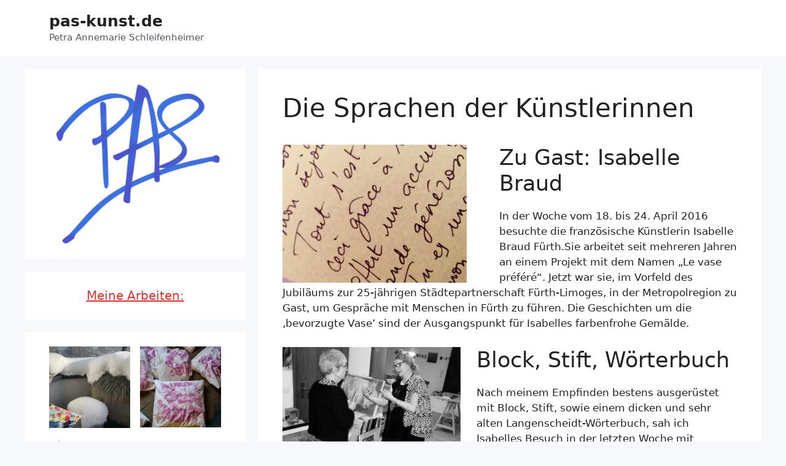

--- FILE ---
content_type: text/html; charset=UTF-8
request_url: https://www.pas-kunst.de/die-sprachen-der-kuenstlerinnen/
body_size: 21355
content:
<!DOCTYPE html>
<html lang="de">
<head>
	<meta charset="UTF-8">
	<meta name='robots' content='index, follow, max-image-preview:large, max-snippet:-1, max-video-preview:-1' />
<meta name="viewport" content="width=device-width, initial-scale=1">
	<!-- This site is optimized with the Yoast SEO plugin v26.8 - https://yoast.com/product/yoast-seo-wordpress/ -->
	<title>Die Sprachen der Künstlerinnen - pas-kunst.de</title>
	<link rel="canonical" href="https://www.pas-kunst.de/die-sprachen-der-kuenstlerinnen/" />
	<meta property="og:locale" content="de_DE" />
	<meta property="og:type" content="article" />
	<meta property="og:title" content="Die Sprachen der Künstlerinnen - pas-kunst.de" />
	<meta property="og:description" content="Zu Gast: Isabelle Braud In der Woche vom 18. bis 24. April 2016 besuchte die französische Künstlerin Isabelle Braud Fürth.Sie arbeitet seit mehreren Jahren an einem Projekt mit dem Namen „Le vase préféré“. Jetzt war sie, im Vorfeld des Jubiläums zur 25-jährigen Städtepartnerschaft Fürth-Limoges, in der Metropolregion zu Gast, um Gespräche mit Menschen in Fürth zu führen. ... Jetzt weiterlesen!" />
	<meta property="og:url" content="https://www.pas-kunst.de/die-sprachen-der-kuenstlerinnen/" />
	<meta property="og:site_name" content="pas-kunst.de" />
	<meta property="article:published_time" content="2016-04-26T22:28:58+00:00" />
	<meta property="article:modified_time" content="2018-02-09T15:11:39+00:00" />
	<meta property="og:image" content="https://www.pas-kunst.de/wp-content/uploads/2016/04/DSC02141-1024x681.jpg" />
	<meta property="og:image:width" content="1024" />
	<meta property="og:image:height" content="681" />
	<meta property="og:image:type" content="image/jpeg" />
	<meta name="author" content="pas" />
	<meta name="twitter:card" content="summary_large_image" />
	<meta name="twitter:label1" content="Verfasst von" />
	<meta name="twitter:data1" content="pas" />
	<meta name="twitter:label2" content="Geschätzte Lesezeit" />
	<meta name="twitter:data2" content="2 Minuten" />
	<script type="application/ld+json" class="yoast-schema-graph">{"@context":"https://schema.org","@graph":[{"@type":"Article","@id":"https://www.pas-kunst.de/die-sprachen-der-kuenstlerinnen/#article","isPartOf":{"@id":"https://www.pas-kunst.de/die-sprachen-der-kuenstlerinnen/"},"author":{"name":"pas","@id":"https://www.pas-kunst.de/#/schema/person/f72179b8e04cdcb42b46066380774c9c"},"headline":"Die Sprachen der Künstlerinnen","datePublished":"2016-04-26T22:28:58+00:00","dateModified":"2018-02-09T15:11:39+00:00","mainEntityOfPage":{"@id":"https://www.pas-kunst.de/die-sprachen-der-kuenstlerinnen/"},"wordCount":394,"image":{"@id":"https://www.pas-kunst.de/die-sprachen-der-kuenstlerinnen/#primaryimage"},"thumbnailUrl":"https://www.pas-kunst.de/wp-content/uploads/2016/04/DSC02141.jpg","articleSection":["A – Z","Das Atelier PAS","Zu Gast im Atelier PAS"],"inLanguage":"de"},{"@type":"WebPage","@id":"https://www.pas-kunst.de/die-sprachen-der-kuenstlerinnen/","url":"https://www.pas-kunst.de/die-sprachen-der-kuenstlerinnen/","name":"Die Sprachen der Künstlerinnen - pas-kunst.de","isPartOf":{"@id":"https://www.pas-kunst.de/#website"},"primaryImageOfPage":{"@id":"https://www.pas-kunst.de/die-sprachen-der-kuenstlerinnen/#primaryimage"},"image":{"@id":"https://www.pas-kunst.de/die-sprachen-der-kuenstlerinnen/#primaryimage"},"thumbnailUrl":"https://www.pas-kunst.de/wp-content/uploads/2016/04/DSC02141.jpg","datePublished":"2016-04-26T22:28:58+00:00","dateModified":"2018-02-09T15:11:39+00:00","author":{"@id":"https://www.pas-kunst.de/#/schema/person/f72179b8e04cdcb42b46066380774c9c"},"breadcrumb":{"@id":"https://www.pas-kunst.de/die-sprachen-der-kuenstlerinnen/#breadcrumb"},"inLanguage":"de","potentialAction":[{"@type":"ReadAction","target":["https://www.pas-kunst.de/die-sprachen-der-kuenstlerinnen/"]}]},{"@type":"ImageObject","inLanguage":"de","@id":"https://www.pas-kunst.de/die-sprachen-der-kuenstlerinnen/#primaryimage","url":"https://www.pas-kunst.de/wp-content/uploads/2016/04/DSC02141.jpg","contentUrl":"https://www.pas-kunst.de/wp-content/uploads/2016/04/DSC02141.jpg","width":4592,"height":3056,"caption":"Isabelle Braud und Petra Annemarie Schleifenheimer in Fürth"},{"@type":"BreadcrumbList","@id":"https://www.pas-kunst.de/die-sprachen-der-kuenstlerinnen/#breadcrumb","itemListElement":[{"@type":"ListItem","position":1,"name":"Startseite","item":"https://www.pas-kunst.de/"},{"@type":"ListItem","position":2,"name":"Die Sprachen der Künstlerinnen"}]},{"@type":"WebSite","@id":"https://www.pas-kunst.de/#website","url":"https://www.pas-kunst.de/","name":"pas-kunst.de","description":"Petra Annemarie Schleifenheimer","potentialAction":[{"@type":"SearchAction","target":{"@type":"EntryPoint","urlTemplate":"https://www.pas-kunst.de/?s={search_term_string}"},"query-input":{"@type":"PropertyValueSpecification","valueRequired":true,"valueName":"search_term_string"}}],"inLanguage":"de"},{"@type":"Person","@id":"https://www.pas-kunst.de/#/schema/person/f72179b8e04cdcb42b46066380774c9c","name":"pas","image":{"@type":"ImageObject","inLanguage":"de","@id":"https://www.pas-kunst.de/#/schema/person/image/","url":"https://secure.gravatar.com/avatar/fbebcafcacd6c1c0b5824be06dfeec812f7da7e03824d8972b807d627fe9f369?s=96&d=mm&r=g","contentUrl":"https://secure.gravatar.com/avatar/fbebcafcacd6c1c0b5824be06dfeec812f7da7e03824d8972b807d627fe9f369?s=96&d=mm&r=g","caption":"pas"},"url":"https://www.pas-kunst.de/author/pas/"}]}</script>
	<!-- / Yoast SEO plugin. -->


<link rel="alternate" type="application/rss+xml" title="pas-kunst.de &raquo; Feed" href="https://www.pas-kunst.de/feed/" />
<link rel="alternate" title="oEmbed (JSON)" type="application/json+oembed" href="https://www.pas-kunst.de/wp-json/oembed/1.0/embed?url=https%3A%2F%2Fwww.pas-kunst.de%2Fdie-sprachen-der-kuenstlerinnen%2F" />
<link rel="alternate" title="oEmbed (XML)" type="text/xml+oembed" href="https://www.pas-kunst.de/wp-json/oembed/1.0/embed?url=https%3A%2F%2Fwww.pas-kunst.de%2Fdie-sprachen-der-kuenstlerinnen%2F&#038;format=xml" />
<style id='wp-img-auto-sizes-contain-inline-css'>
img:is([sizes=auto i],[sizes^="auto," i]){contain-intrinsic-size:3000px 1500px}
/*# sourceURL=wp-img-auto-sizes-contain-inline-css */
</style>
<link rel='stylesheet' id='embed-pdf-viewer-css' href='https://www.pas-kunst.de/wp-content/plugins/embed-pdf-viewer/css/embed-pdf-viewer.css?ver=2.4.6' media='screen' />
<style id='wp-emoji-styles-inline-css'>

	img.wp-smiley, img.emoji {
		display: inline !important;
		border: none !important;
		box-shadow: none !important;
		height: 1em !important;
		width: 1em !important;
		margin: 0 0.07em !important;
		vertical-align: -0.1em !important;
		background: none !important;
		padding: 0 !important;
	}
/*# sourceURL=wp-emoji-styles-inline-css */
</style>
<style id='wp-block-library-inline-css'>
:root{--wp-block-synced-color:#7a00df;--wp-block-synced-color--rgb:122,0,223;--wp-bound-block-color:var(--wp-block-synced-color);--wp-editor-canvas-background:#ddd;--wp-admin-theme-color:#007cba;--wp-admin-theme-color--rgb:0,124,186;--wp-admin-theme-color-darker-10:#006ba1;--wp-admin-theme-color-darker-10--rgb:0,107,160.5;--wp-admin-theme-color-darker-20:#005a87;--wp-admin-theme-color-darker-20--rgb:0,90,135;--wp-admin-border-width-focus:2px}@media (min-resolution:192dpi){:root{--wp-admin-border-width-focus:1.5px}}.wp-element-button{cursor:pointer}:root .has-very-light-gray-background-color{background-color:#eee}:root .has-very-dark-gray-background-color{background-color:#313131}:root .has-very-light-gray-color{color:#eee}:root .has-very-dark-gray-color{color:#313131}:root .has-vivid-green-cyan-to-vivid-cyan-blue-gradient-background{background:linear-gradient(135deg,#00d084,#0693e3)}:root .has-purple-crush-gradient-background{background:linear-gradient(135deg,#34e2e4,#4721fb 50%,#ab1dfe)}:root .has-hazy-dawn-gradient-background{background:linear-gradient(135deg,#faaca8,#dad0ec)}:root .has-subdued-olive-gradient-background{background:linear-gradient(135deg,#fafae1,#67a671)}:root .has-atomic-cream-gradient-background{background:linear-gradient(135deg,#fdd79a,#004a59)}:root .has-nightshade-gradient-background{background:linear-gradient(135deg,#330968,#31cdcf)}:root .has-midnight-gradient-background{background:linear-gradient(135deg,#020381,#2874fc)}:root{--wp--preset--font-size--normal:16px;--wp--preset--font-size--huge:42px}.has-regular-font-size{font-size:1em}.has-larger-font-size{font-size:2.625em}.has-normal-font-size{font-size:var(--wp--preset--font-size--normal)}.has-huge-font-size{font-size:var(--wp--preset--font-size--huge)}.has-text-align-center{text-align:center}.has-text-align-left{text-align:left}.has-text-align-right{text-align:right}.has-fit-text{white-space:nowrap!important}#end-resizable-editor-section{display:none}.aligncenter{clear:both}.items-justified-left{justify-content:flex-start}.items-justified-center{justify-content:center}.items-justified-right{justify-content:flex-end}.items-justified-space-between{justify-content:space-between}.screen-reader-text{border:0;clip-path:inset(50%);height:1px;margin:-1px;overflow:hidden;padding:0;position:absolute;width:1px;word-wrap:normal!important}.screen-reader-text:focus{background-color:#ddd;clip-path:none;color:#444;display:block;font-size:1em;height:auto;left:5px;line-height:normal;padding:15px 23px 14px;text-decoration:none;top:5px;width:auto;z-index:100000}html :where(.has-border-color){border-style:solid}html :where([style*=border-top-color]){border-top-style:solid}html :where([style*=border-right-color]){border-right-style:solid}html :where([style*=border-bottom-color]){border-bottom-style:solid}html :where([style*=border-left-color]){border-left-style:solid}html :where([style*=border-width]){border-style:solid}html :where([style*=border-top-width]){border-top-style:solid}html :where([style*=border-right-width]){border-right-style:solid}html :where([style*=border-bottom-width]){border-bottom-style:solid}html :where([style*=border-left-width]){border-left-style:solid}html :where(img[class*=wp-image-]){height:auto;max-width:100%}:where(figure){margin:0 0 1em}html :where(.is-position-sticky){--wp-admin--admin-bar--position-offset:var(--wp-admin--admin-bar--height,0px)}@media screen and (max-width:600px){html :where(.is-position-sticky){--wp-admin--admin-bar--position-offset:0px}}

/*# sourceURL=wp-block-library-inline-css */
</style><style id='wp-block-heading-inline-css'>
h1:where(.wp-block-heading).has-background,h2:where(.wp-block-heading).has-background,h3:where(.wp-block-heading).has-background,h4:where(.wp-block-heading).has-background,h5:where(.wp-block-heading).has-background,h6:where(.wp-block-heading).has-background{padding:1.25em 2.375em}h1.has-text-align-left[style*=writing-mode]:where([style*=vertical-lr]),h1.has-text-align-right[style*=writing-mode]:where([style*=vertical-rl]),h2.has-text-align-left[style*=writing-mode]:where([style*=vertical-lr]),h2.has-text-align-right[style*=writing-mode]:where([style*=vertical-rl]),h3.has-text-align-left[style*=writing-mode]:where([style*=vertical-lr]),h3.has-text-align-right[style*=writing-mode]:where([style*=vertical-rl]),h4.has-text-align-left[style*=writing-mode]:where([style*=vertical-lr]),h4.has-text-align-right[style*=writing-mode]:where([style*=vertical-rl]),h5.has-text-align-left[style*=writing-mode]:where([style*=vertical-lr]),h5.has-text-align-right[style*=writing-mode]:where([style*=vertical-rl]),h6.has-text-align-left[style*=writing-mode]:where([style*=vertical-lr]),h6.has-text-align-right[style*=writing-mode]:where([style*=vertical-rl]){rotate:180deg}
/*# sourceURL=https://www.pas-kunst.de/wp-includes/blocks/heading/style.min.css */
</style>
<style id='wp-block-image-inline-css'>
.wp-block-image>a,.wp-block-image>figure>a{display:inline-block}.wp-block-image img{box-sizing:border-box;height:auto;max-width:100%;vertical-align:bottom}@media not (prefers-reduced-motion){.wp-block-image img.hide{visibility:hidden}.wp-block-image img.show{animation:show-content-image .4s}}.wp-block-image[style*=border-radius] img,.wp-block-image[style*=border-radius]>a{border-radius:inherit}.wp-block-image.has-custom-border img{box-sizing:border-box}.wp-block-image.aligncenter{text-align:center}.wp-block-image.alignfull>a,.wp-block-image.alignwide>a{width:100%}.wp-block-image.alignfull img,.wp-block-image.alignwide img{height:auto;width:100%}.wp-block-image .aligncenter,.wp-block-image .alignleft,.wp-block-image .alignright,.wp-block-image.aligncenter,.wp-block-image.alignleft,.wp-block-image.alignright{display:table}.wp-block-image .aligncenter>figcaption,.wp-block-image .alignleft>figcaption,.wp-block-image .alignright>figcaption,.wp-block-image.aligncenter>figcaption,.wp-block-image.alignleft>figcaption,.wp-block-image.alignright>figcaption{caption-side:bottom;display:table-caption}.wp-block-image .alignleft{float:left;margin:.5em 1em .5em 0}.wp-block-image .alignright{float:right;margin:.5em 0 .5em 1em}.wp-block-image .aligncenter{margin-left:auto;margin-right:auto}.wp-block-image :where(figcaption){margin-bottom:1em;margin-top:.5em}.wp-block-image.is-style-circle-mask img{border-radius:9999px}@supports ((-webkit-mask-image:none) or (mask-image:none)) or (-webkit-mask-image:none){.wp-block-image.is-style-circle-mask img{border-radius:0;-webkit-mask-image:url('data:image/svg+xml;utf8,<svg viewBox="0 0 100 100" xmlns="http://www.w3.org/2000/svg"><circle cx="50" cy="50" r="50"/></svg>');mask-image:url('data:image/svg+xml;utf8,<svg viewBox="0 0 100 100" xmlns="http://www.w3.org/2000/svg"><circle cx="50" cy="50" r="50"/></svg>');mask-mode:alpha;-webkit-mask-position:center;mask-position:center;-webkit-mask-repeat:no-repeat;mask-repeat:no-repeat;-webkit-mask-size:contain;mask-size:contain}}:root :where(.wp-block-image.is-style-rounded img,.wp-block-image .is-style-rounded img){border-radius:9999px}.wp-block-image figure{margin:0}.wp-lightbox-container{display:flex;flex-direction:column;position:relative}.wp-lightbox-container img{cursor:zoom-in}.wp-lightbox-container img:hover+button{opacity:1}.wp-lightbox-container button{align-items:center;backdrop-filter:blur(16px) saturate(180%);background-color:#5a5a5a40;border:none;border-radius:4px;cursor:zoom-in;display:flex;height:20px;justify-content:center;opacity:0;padding:0;position:absolute;right:16px;text-align:center;top:16px;width:20px;z-index:100}@media not (prefers-reduced-motion){.wp-lightbox-container button{transition:opacity .2s ease}}.wp-lightbox-container button:focus-visible{outline:3px auto #5a5a5a40;outline:3px auto -webkit-focus-ring-color;outline-offset:3px}.wp-lightbox-container button:hover{cursor:pointer;opacity:1}.wp-lightbox-container button:focus{opacity:1}.wp-lightbox-container button:focus,.wp-lightbox-container button:hover,.wp-lightbox-container button:not(:hover):not(:active):not(.has-background){background-color:#5a5a5a40;border:none}.wp-lightbox-overlay{box-sizing:border-box;cursor:zoom-out;height:100vh;left:0;overflow:hidden;position:fixed;top:0;visibility:hidden;width:100%;z-index:100000}.wp-lightbox-overlay .close-button{align-items:center;cursor:pointer;display:flex;justify-content:center;min-height:40px;min-width:40px;padding:0;position:absolute;right:calc(env(safe-area-inset-right) + 16px);top:calc(env(safe-area-inset-top) + 16px);z-index:5000000}.wp-lightbox-overlay .close-button:focus,.wp-lightbox-overlay .close-button:hover,.wp-lightbox-overlay .close-button:not(:hover):not(:active):not(.has-background){background:none;border:none}.wp-lightbox-overlay .lightbox-image-container{height:var(--wp--lightbox-container-height);left:50%;overflow:hidden;position:absolute;top:50%;transform:translate(-50%,-50%);transform-origin:top left;width:var(--wp--lightbox-container-width);z-index:9999999999}.wp-lightbox-overlay .wp-block-image{align-items:center;box-sizing:border-box;display:flex;height:100%;justify-content:center;margin:0;position:relative;transform-origin:0 0;width:100%;z-index:3000000}.wp-lightbox-overlay .wp-block-image img{height:var(--wp--lightbox-image-height);min-height:var(--wp--lightbox-image-height);min-width:var(--wp--lightbox-image-width);width:var(--wp--lightbox-image-width)}.wp-lightbox-overlay .wp-block-image figcaption{display:none}.wp-lightbox-overlay button{background:none;border:none}.wp-lightbox-overlay .scrim{background-color:#fff;height:100%;opacity:.9;position:absolute;width:100%;z-index:2000000}.wp-lightbox-overlay.active{visibility:visible}@media not (prefers-reduced-motion){.wp-lightbox-overlay.active{animation:turn-on-visibility .25s both}.wp-lightbox-overlay.active img{animation:turn-on-visibility .35s both}.wp-lightbox-overlay.show-closing-animation:not(.active){animation:turn-off-visibility .35s both}.wp-lightbox-overlay.show-closing-animation:not(.active) img{animation:turn-off-visibility .25s both}.wp-lightbox-overlay.zoom.active{animation:none;opacity:1;visibility:visible}.wp-lightbox-overlay.zoom.active .lightbox-image-container{animation:lightbox-zoom-in .4s}.wp-lightbox-overlay.zoom.active .lightbox-image-container img{animation:none}.wp-lightbox-overlay.zoom.active .scrim{animation:turn-on-visibility .4s forwards}.wp-lightbox-overlay.zoom.show-closing-animation:not(.active){animation:none}.wp-lightbox-overlay.zoom.show-closing-animation:not(.active) .lightbox-image-container{animation:lightbox-zoom-out .4s}.wp-lightbox-overlay.zoom.show-closing-animation:not(.active) .lightbox-image-container img{animation:none}.wp-lightbox-overlay.zoom.show-closing-animation:not(.active) .scrim{animation:turn-off-visibility .4s forwards}}@keyframes show-content-image{0%{visibility:hidden}99%{visibility:hidden}to{visibility:visible}}@keyframes turn-on-visibility{0%{opacity:0}to{opacity:1}}@keyframes turn-off-visibility{0%{opacity:1;visibility:visible}99%{opacity:0;visibility:visible}to{opacity:0;visibility:hidden}}@keyframes lightbox-zoom-in{0%{transform:translate(calc((-100vw + var(--wp--lightbox-scrollbar-width))/2 + var(--wp--lightbox-initial-left-position)),calc(-50vh + var(--wp--lightbox-initial-top-position))) scale(var(--wp--lightbox-scale))}to{transform:translate(-50%,-50%) scale(1)}}@keyframes lightbox-zoom-out{0%{transform:translate(-50%,-50%) scale(1);visibility:visible}99%{visibility:visible}to{transform:translate(calc((-100vw + var(--wp--lightbox-scrollbar-width))/2 + var(--wp--lightbox-initial-left-position)),calc(-50vh + var(--wp--lightbox-initial-top-position))) scale(var(--wp--lightbox-scale));visibility:hidden}}
/*# sourceURL=https://www.pas-kunst.de/wp-includes/blocks/image/style.min.css */
</style>
<style id='wp-block-latest-posts-inline-css'>
.wp-block-latest-posts{box-sizing:border-box}.wp-block-latest-posts.alignleft{margin-right:2em}.wp-block-latest-posts.alignright{margin-left:2em}.wp-block-latest-posts.wp-block-latest-posts__list{list-style:none}.wp-block-latest-posts.wp-block-latest-posts__list li{clear:both;overflow-wrap:break-word}.wp-block-latest-posts.is-grid{display:flex;flex-wrap:wrap}.wp-block-latest-posts.is-grid li{margin:0 1.25em 1.25em 0;width:100%}@media (min-width:600px){.wp-block-latest-posts.columns-2 li{width:calc(50% - .625em)}.wp-block-latest-posts.columns-2 li:nth-child(2n){margin-right:0}.wp-block-latest-posts.columns-3 li{width:calc(33.33333% - .83333em)}.wp-block-latest-posts.columns-3 li:nth-child(3n){margin-right:0}.wp-block-latest-posts.columns-4 li{width:calc(25% - .9375em)}.wp-block-latest-posts.columns-4 li:nth-child(4n){margin-right:0}.wp-block-latest-posts.columns-5 li{width:calc(20% - 1em)}.wp-block-latest-posts.columns-5 li:nth-child(5n){margin-right:0}.wp-block-latest-posts.columns-6 li{width:calc(16.66667% - 1.04167em)}.wp-block-latest-posts.columns-6 li:nth-child(6n){margin-right:0}}:root :where(.wp-block-latest-posts.is-grid){padding:0}:root :where(.wp-block-latest-posts.wp-block-latest-posts__list){padding-left:0}.wp-block-latest-posts__post-author,.wp-block-latest-posts__post-date{display:block;font-size:.8125em}.wp-block-latest-posts__post-excerpt,.wp-block-latest-posts__post-full-content{margin-bottom:1em;margin-top:.5em}.wp-block-latest-posts__featured-image a{display:inline-block}.wp-block-latest-posts__featured-image img{height:auto;max-width:100%;width:auto}.wp-block-latest-posts__featured-image.alignleft{float:left;margin-right:1em}.wp-block-latest-posts__featured-image.alignright{float:right;margin-left:1em}.wp-block-latest-posts__featured-image.aligncenter{margin-bottom:1em;text-align:center}
/*# sourceURL=https://www.pas-kunst.de/wp-includes/blocks/latest-posts/style.min.css */
</style>
<style id='wp-block-search-inline-css'>
.wp-block-search__button{margin-left:10px;word-break:normal}.wp-block-search__button.has-icon{line-height:0}.wp-block-search__button svg{height:1.25em;min-height:24px;min-width:24px;width:1.25em;fill:currentColor;vertical-align:text-bottom}:where(.wp-block-search__button){border:1px solid #ccc;padding:6px 10px}.wp-block-search__inside-wrapper{display:flex;flex:auto;flex-wrap:nowrap;max-width:100%}.wp-block-search__label{width:100%}.wp-block-search.wp-block-search__button-only .wp-block-search__button{box-sizing:border-box;display:flex;flex-shrink:0;justify-content:center;margin-left:0;max-width:100%}.wp-block-search.wp-block-search__button-only .wp-block-search__inside-wrapper{min-width:0!important;transition-property:width}.wp-block-search.wp-block-search__button-only .wp-block-search__input{flex-basis:100%;transition-duration:.3s}.wp-block-search.wp-block-search__button-only.wp-block-search__searchfield-hidden,.wp-block-search.wp-block-search__button-only.wp-block-search__searchfield-hidden .wp-block-search__inside-wrapper{overflow:hidden}.wp-block-search.wp-block-search__button-only.wp-block-search__searchfield-hidden .wp-block-search__input{border-left-width:0!important;border-right-width:0!important;flex-basis:0;flex-grow:0;margin:0;min-width:0!important;padding-left:0!important;padding-right:0!important;width:0!important}:where(.wp-block-search__input){appearance:none;border:1px solid #949494;flex-grow:1;font-family:inherit;font-size:inherit;font-style:inherit;font-weight:inherit;letter-spacing:inherit;line-height:inherit;margin-left:0;margin-right:0;min-width:3rem;padding:8px;text-decoration:unset!important;text-transform:inherit}:where(.wp-block-search__button-inside .wp-block-search__inside-wrapper){background-color:#fff;border:1px solid #949494;box-sizing:border-box;padding:4px}:where(.wp-block-search__button-inside .wp-block-search__inside-wrapper) .wp-block-search__input{border:none;border-radius:0;padding:0 4px}:where(.wp-block-search__button-inside .wp-block-search__inside-wrapper) .wp-block-search__input:focus{outline:none}:where(.wp-block-search__button-inside .wp-block-search__inside-wrapper) :where(.wp-block-search__button){padding:4px 8px}.wp-block-search.aligncenter .wp-block-search__inside-wrapper{margin:auto}.wp-block[data-align=right] .wp-block-search.wp-block-search__button-only .wp-block-search__inside-wrapper{float:right}
/*# sourceURL=https://www.pas-kunst.de/wp-includes/blocks/search/style.min.css */
</style>
<style id='wp-block-paragraph-inline-css'>
.is-small-text{font-size:.875em}.is-regular-text{font-size:1em}.is-large-text{font-size:2.25em}.is-larger-text{font-size:3em}.has-drop-cap:not(:focus):first-letter{float:left;font-size:8.4em;font-style:normal;font-weight:100;line-height:.68;margin:.05em .1em 0 0;text-transform:uppercase}body.rtl .has-drop-cap:not(:focus):first-letter{float:none;margin-left:.1em}p.has-drop-cap.has-background{overflow:hidden}:root :where(p.has-background){padding:1.25em 2.375em}:where(p.has-text-color:not(.has-link-color)) a{color:inherit}p.has-text-align-left[style*="writing-mode:vertical-lr"],p.has-text-align-right[style*="writing-mode:vertical-rl"]{rotate:180deg}
/*# sourceURL=https://www.pas-kunst.de/wp-includes/blocks/paragraph/style.min.css */
</style>
<style id='global-styles-inline-css'>
:root{--wp--preset--aspect-ratio--square: 1;--wp--preset--aspect-ratio--4-3: 4/3;--wp--preset--aspect-ratio--3-4: 3/4;--wp--preset--aspect-ratio--3-2: 3/2;--wp--preset--aspect-ratio--2-3: 2/3;--wp--preset--aspect-ratio--16-9: 16/9;--wp--preset--aspect-ratio--9-16: 9/16;--wp--preset--color--black: #000000;--wp--preset--color--cyan-bluish-gray: #abb8c3;--wp--preset--color--white: #ffffff;--wp--preset--color--pale-pink: #f78da7;--wp--preset--color--vivid-red: #cf2e2e;--wp--preset--color--luminous-vivid-orange: #ff6900;--wp--preset--color--luminous-vivid-amber: #fcb900;--wp--preset--color--light-green-cyan: #7bdcb5;--wp--preset--color--vivid-green-cyan: #00d084;--wp--preset--color--pale-cyan-blue: #8ed1fc;--wp--preset--color--vivid-cyan-blue: #0693e3;--wp--preset--color--vivid-purple: #9b51e0;--wp--preset--color--contrast: var(--contrast);--wp--preset--color--contrast-2: var(--contrast-2);--wp--preset--color--contrast-3: var(--contrast-3);--wp--preset--color--base: var(--base);--wp--preset--color--base-2: var(--base-2);--wp--preset--color--base-3: var(--base-3);--wp--preset--color--accent: var(--accent);--wp--preset--gradient--vivid-cyan-blue-to-vivid-purple: linear-gradient(135deg,rgb(6,147,227) 0%,rgb(155,81,224) 100%);--wp--preset--gradient--light-green-cyan-to-vivid-green-cyan: linear-gradient(135deg,rgb(122,220,180) 0%,rgb(0,208,130) 100%);--wp--preset--gradient--luminous-vivid-amber-to-luminous-vivid-orange: linear-gradient(135deg,rgb(252,185,0) 0%,rgb(255,105,0) 100%);--wp--preset--gradient--luminous-vivid-orange-to-vivid-red: linear-gradient(135deg,rgb(255,105,0) 0%,rgb(207,46,46) 100%);--wp--preset--gradient--very-light-gray-to-cyan-bluish-gray: linear-gradient(135deg,rgb(238,238,238) 0%,rgb(169,184,195) 100%);--wp--preset--gradient--cool-to-warm-spectrum: linear-gradient(135deg,rgb(74,234,220) 0%,rgb(151,120,209) 20%,rgb(207,42,186) 40%,rgb(238,44,130) 60%,rgb(251,105,98) 80%,rgb(254,248,76) 100%);--wp--preset--gradient--blush-light-purple: linear-gradient(135deg,rgb(255,206,236) 0%,rgb(152,150,240) 100%);--wp--preset--gradient--blush-bordeaux: linear-gradient(135deg,rgb(254,205,165) 0%,rgb(254,45,45) 50%,rgb(107,0,62) 100%);--wp--preset--gradient--luminous-dusk: linear-gradient(135deg,rgb(255,203,112) 0%,rgb(199,81,192) 50%,rgb(65,88,208) 100%);--wp--preset--gradient--pale-ocean: linear-gradient(135deg,rgb(255,245,203) 0%,rgb(182,227,212) 50%,rgb(51,167,181) 100%);--wp--preset--gradient--electric-grass: linear-gradient(135deg,rgb(202,248,128) 0%,rgb(113,206,126) 100%);--wp--preset--gradient--midnight: linear-gradient(135deg,rgb(2,3,129) 0%,rgb(40,116,252) 100%);--wp--preset--font-size--small: 13px;--wp--preset--font-size--medium: 20px;--wp--preset--font-size--large: 36px;--wp--preset--font-size--x-large: 42px;--wp--preset--spacing--20: 0.44rem;--wp--preset--spacing--30: 0.67rem;--wp--preset--spacing--40: 1rem;--wp--preset--spacing--50: 1.5rem;--wp--preset--spacing--60: 2.25rem;--wp--preset--spacing--70: 3.38rem;--wp--preset--spacing--80: 5.06rem;--wp--preset--shadow--natural: 6px 6px 9px rgba(0, 0, 0, 0.2);--wp--preset--shadow--deep: 12px 12px 50px rgba(0, 0, 0, 0.4);--wp--preset--shadow--sharp: 6px 6px 0px rgba(0, 0, 0, 0.2);--wp--preset--shadow--outlined: 6px 6px 0px -3px rgb(255, 255, 255), 6px 6px rgb(0, 0, 0);--wp--preset--shadow--crisp: 6px 6px 0px rgb(0, 0, 0);}:where(.is-layout-flex){gap: 0.5em;}:where(.is-layout-grid){gap: 0.5em;}body .is-layout-flex{display: flex;}.is-layout-flex{flex-wrap: wrap;align-items: center;}.is-layout-flex > :is(*, div){margin: 0;}body .is-layout-grid{display: grid;}.is-layout-grid > :is(*, div){margin: 0;}:where(.wp-block-columns.is-layout-flex){gap: 2em;}:where(.wp-block-columns.is-layout-grid){gap: 2em;}:where(.wp-block-post-template.is-layout-flex){gap: 1.25em;}:where(.wp-block-post-template.is-layout-grid){gap: 1.25em;}.has-black-color{color: var(--wp--preset--color--black) !important;}.has-cyan-bluish-gray-color{color: var(--wp--preset--color--cyan-bluish-gray) !important;}.has-white-color{color: var(--wp--preset--color--white) !important;}.has-pale-pink-color{color: var(--wp--preset--color--pale-pink) !important;}.has-vivid-red-color{color: var(--wp--preset--color--vivid-red) !important;}.has-luminous-vivid-orange-color{color: var(--wp--preset--color--luminous-vivid-orange) !important;}.has-luminous-vivid-amber-color{color: var(--wp--preset--color--luminous-vivid-amber) !important;}.has-light-green-cyan-color{color: var(--wp--preset--color--light-green-cyan) !important;}.has-vivid-green-cyan-color{color: var(--wp--preset--color--vivid-green-cyan) !important;}.has-pale-cyan-blue-color{color: var(--wp--preset--color--pale-cyan-blue) !important;}.has-vivid-cyan-blue-color{color: var(--wp--preset--color--vivid-cyan-blue) !important;}.has-vivid-purple-color{color: var(--wp--preset--color--vivid-purple) !important;}.has-black-background-color{background-color: var(--wp--preset--color--black) !important;}.has-cyan-bluish-gray-background-color{background-color: var(--wp--preset--color--cyan-bluish-gray) !important;}.has-white-background-color{background-color: var(--wp--preset--color--white) !important;}.has-pale-pink-background-color{background-color: var(--wp--preset--color--pale-pink) !important;}.has-vivid-red-background-color{background-color: var(--wp--preset--color--vivid-red) !important;}.has-luminous-vivid-orange-background-color{background-color: var(--wp--preset--color--luminous-vivid-orange) !important;}.has-luminous-vivid-amber-background-color{background-color: var(--wp--preset--color--luminous-vivid-amber) !important;}.has-light-green-cyan-background-color{background-color: var(--wp--preset--color--light-green-cyan) !important;}.has-vivid-green-cyan-background-color{background-color: var(--wp--preset--color--vivid-green-cyan) !important;}.has-pale-cyan-blue-background-color{background-color: var(--wp--preset--color--pale-cyan-blue) !important;}.has-vivid-cyan-blue-background-color{background-color: var(--wp--preset--color--vivid-cyan-blue) !important;}.has-vivid-purple-background-color{background-color: var(--wp--preset--color--vivid-purple) !important;}.has-black-border-color{border-color: var(--wp--preset--color--black) !important;}.has-cyan-bluish-gray-border-color{border-color: var(--wp--preset--color--cyan-bluish-gray) !important;}.has-white-border-color{border-color: var(--wp--preset--color--white) !important;}.has-pale-pink-border-color{border-color: var(--wp--preset--color--pale-pink) !important;}.has-vivid-red-border-color{border-color: var(--wp--preset--color--vivid-red) !important;}.has-luminous-vivid-orange-border-color{border-color: var(--wp--preset--color--luminous-vivid-orange) !important;}.has-luminous-vivid-amber-border-color{border-color: var(--wp--preset--color--luminous-vivid-amber) !important;}.has-light-green-cyan-border-color{border-color: var(--wp--preset--color--light-green-cyan) !important;}.has-vivid-green-cyan-border-color{border-color: var(--wp--preset--color--vivid-green-cyan) !important;}.has-pale-cyan-blue-border-color{border-color: var(--wp--preset--color--pale-cyan-blue) !important;}.has-vivid-cyan-blue-border-color{border-color: var(--wp--preset--color--vivid-cyan-blue) !important;}.has-vivid-purple-border-color{border-color: var(--wp--preset--color--vivid-purple) !important;}.has-vivid-cyan-blue-to-vivid-purple-gradient-background{background: var(--wp--preset--gradient--vivid-cyan-blue-to-vivid-purple) !important;}.has-light-green-cyan-to-vivid-green-cyan-gradient-background{background: var(--wp--preset--gradient--light-green-cyan-to-vivid-green-cyan) !important;}.has-luminous-vivid-amber-to-luminous-vivid-orange-gradient-background{background: var(--wp--preset--gradient--luminous-vivid-amber-to-luminous-vivid-orange) !important;}.has-luminous-vivid-orange-to-vivid-red-gradient-background{background: var(--wp--preset--gradient--luminous-vivid-orange-to-vivid-red) !important;}.has-very-light-gray-to-cyan-bluish-gray-gradient-background{background: var(--wp--preset--gradient--very-light-gray-to-cyan-bluish-gray) !important;}.has-cool-to-warm-spectrum-gradient-background{background: var(--wp--preset--gradient--cool-to-warm-spectrum) !important;}.has-blush-light-purple-gradient-background{background: var(--wp--preset--gradient--blush-light-purple) !important;}.has-blush-bordeaux-gradient-background{background: var(--wp--preset--gradient--blush-bordeaux) !important;}.has-luminous-dusk-gradient-background{background: var(--wp--preset--gradient--luminous-dusk) !important;}.has-pale-ocean-gradient-background{background: var(--wp--preset--gradient--pale-ocean) !important;}.has-electric-grass-gradient-background{background: var(--wp--preset--gradient--electric-grass) !important;}.has-midnight-gradient-background{background: var(--wp--preset--gradient--midnight) !important;}.has-small-font-size{font-size: var(--wp--preset--font-size--small) !important;}.has-medium-font-size{font-size: var(--wp--preset--font-size--medium) !important;}.has-large-font-size{font-size: var(--wp--preset--font-size--large) !important;}.has-x-large-font-size{font-size: var(--wp--preset--font-size--x-large) !important;}
/*# sourceURL=global-styles-inline-css */
</style>
<style id='core-block-supports-inline-css'>
.wp-elements-424fd231be515b2354fac5b46d6cffee a:where(:not(.wp-element-button)){color:#dd3333;}
/*# sourceURL=core-block-supports-inline-css */
</style>

<style id='classic-theme-styles-inline-css'>
/*! This file is auto-generated */
.wp-block-button__link{color:#fff;background-color:#32373c;border-radius:9999px;box-shadow:none;text-decoration:none;padding:calc(.667em + 2px) calc(1.333em + 2px);font-size:1.125em}.wp-block-file__button{background:#32373c;color:#fff;text-decoration:none}
/*# sourceURL=/wp-includes/css/classic-themes.min.css */
</style>
<link rel='stylesheet' id='dashicons-css' href='https://www.pas-kunst.de/wp-includes/css/dashicons.min.css?ver=6.9' media='all' />
<link rel='stylesheet' id='rmp-menu-styles-css' href='https://www.pas-kunst.de/wp-content/uploads/rmp-menu/css/rmp-menu.css?ver=00.16.18' media='all' />
<link rel='stylesheet' id='twoClick_css-css' href='https://www.pas-kunst.de/wp-content/plugins/2-click-services/assets/styles.css?ver=6.9' media='all' />
<link rel='stylesheet' id='sow-image-default-8b5b6f678277-css' href='https://www.pas-kunst.de/wp-content/uploads/siteorigin-widgets/sow-image-default-8b5b6f678277.css?ver=6.9' media='all' />
<link rel='stylesheet' id='sow-button-base-css' href='https://www.pas-kunst.de/wp-content/plugins/so-widgets-bundle/widgets/button/css/style.css?ver=1.70.4' media='all' />
<link rel='stylesheet' id='sow-button-flat-f91240f065a3-css' href='https://www.pas-kunst.de/wp-content/uploads/siteorigin-widgets/sow-button-flat-f91240f065a3.css?ver=6.9' media='all' />
<link rel='stylesheet' id='Toptwenfive-social-icons-css' href='https://www.pas-kunst.de/wp-content/plugins/top-25-social-icons/css/toptwenfive.css?ver=6.9' media='all' />
<link rel='stylesheet' id='Toptwenfive-social-tool-icons-css' href='https://www.pas-kunst.de/wp-content/plugins/top-25-social-icons/css/tips/black/black-48.css?ver=6.9' media='all' />
<link rel='stylesheet' id='generate-widget-areas-css' href='https://www.pas-kunst.de/wp-content/themes/generatepress/assets/css/components/widget-areas.min.css?ver=3.6.1' media='all' />
<link rel='stylesheet' id='generate-style-css' href='https://www.pas-kunst.de/wp-content/themes/generatepress/assets/css/main.min.css?ver=3.6.1' media='all' />
<style id='generate-style-inline-css'>
body{background-color:var(--base-2);color:var(--contrast);}a{color:#dd3333;}a{text-decoration:underline;}.entry-title a, .site-branding a, a.button, .wp-block-button__link, .main-navigation a{text-decoration:none;}a:hover, a:focus, a:active{color:#808080;}.wp-block-group__inner-container{max-width:1200px;margin-left:auto;margin-right:auto;}:root{--contrast:#222222;--contrast-2:#575760;--contrast-3:#b2b2be;--base:#f0f0f0;--base-2:#f7f8f9;--base-3:#ffffff;--accent:#1e73be;}:root .has-contrast-color{color:var(--contrast);}:root .has-contrast-background-color{background-color:var(--contrast);}:root .has-contrast-2-color{color:var(--contrast-2);}:root .has-contrast-2-background-color{background-color:var(--contrast-2);}:root .has-contrast-3-color{color:var(--contrast-3);}:root .has-contrast-3-background-color{background-color:var(--contrast-3);}:root .has-base-color{color:var(--base);}:root .has-base-background-color{background-color:var(--base);}:root .has-base-2-color{color:var(--base-2);}:root .has-base-2-background-color{background-color:var(--base-2);}:root .has-base-3-color{color:var(--base-3);}:root .has-base-3-background-color{background-color:var(--base-3);}:root .has-accent-color{color:var(--accent);}:root .has-accent-background-color{background-color:var(--accent);}.top-bar{background-color:#636363;color:#ffffff;}.top-bar a{color:#ffffff;}.top-bar a:hover{color:#303030;}.site-header{background-color:var(--base-3);}.main-title a,.main-title a:hover{color:var(--contrast);}.site-description{color:var(--contrast-2);}.mobile-menu-control-wrapper .menu-toggle,.mobile-menu-control-wrapper .menu-toggle:hover,.mobile-menu-control-wrapper .menu-toggle:focus,.has-inline-mobile-toggle #site-navigation.toggled{background-color:rgba(0, 0, 0, 0.02);}.main-navigation,.main-navigation ul ul{background-color:var(--base-3);}.main-navigation .main-nav ul li a, .main-navigation .menu-toggle, .main-navigation .menu-bar-items{color:var(--contrast);}.main-navigation .main-nav ul li:not([class*="current-menu-"]):hover > a, .main-navigation .main-nav ul li:not([class*="current-menu-"]):focus > a, .main-navigation .main-nav ul li.sfHover:not([class*="current-menu-"]) > a, .main-navigation .menu-bar-item:hover > a, .main-navigation .menu-bar-item.sfHover > a{color:var(--accent);}button.menu-toggle:hover,button.menu-toggle:focus{color:var(--contrast);}.main-navigation .main-nav ul li[class*="current-menu-"] > a{color:var(--accent);}.navigation-search input[type="search"],.navigation-search input[type="search"]:active, .navigation-search input[type="search"]:focus, .main-navigation .main-nav ul li.search-item.active > a, .main-navigation .menu-bar-items .search-item.active > a{color:var(--accent);}.main-navigation ul ul{background-color:var(--base);}.separate-containers .inside-article, .separate-containers .comments-area, .separate-containers .page-header, .one-container .container, .separate-containers .paging-navigation, .inside-page-header{background-color:var(--base-3);}.entry-title a{color:var(--contrast);}.entry-title a:hover{color:var(--contrast-2);}.entry-meta{color:var(--contrast-2);}.sidebar .widget{background-color:var(--base-3);}.sidebar .widget a{color:#dd3333;}.sidebar .widget a:hover{color:#808080;}.footer-widgets{background-color:var(--base-3);}.site-info{background-color:var(--base-3);}input[type="text"],input[type="email"],input[type="url"],input[type="password"],input[type="search"],input[type="tel"],input[type="number"],textarea,select{color:var(--contrast);background-color:var(--base-2);border-color:var(--base);}input[type="text"]:focus,input[type="email"]:focus,input[type="url"]:focus,input[type="password"]:focus,input[type="search"]:focus,input[type="tel"]:focus,input[type="number"]:focus,textarea:focus,select:focus{color:var(--contrast);background-color:var(--base-2);border-color:var(--contrast-3);}button,html input[type="button"],input[type="reset"],input[type="submit"],a.button,a.wp-block-button__link:not(.has-background){color:#ffffff;background-color:#dd3333;}button:hover,html input[type="button"]:hover,input[type="reset"]:hover,input[type="submit"]:hover,a.button:hover,button:focus,html input[type="button"]:focus,input[type="reset"]:focus,input[type="submit"]:focus,a.button:focus,a.wp-block-button__link:not(.has-background):active,a.wp-block-button__link:not(.has-background):focus,a.wp-block-button__link:not(.has-background):hover{color:#ffffff;background-color:#808080;}a.generate-back-to-top{background-color:rgba( 0,0,0,0.4 );color:#ffffff;}a.generate-back-to-top:hover,a.generate-back-to-top:focus{background-color:rgba( 0,0,0,0.6 );color:#ffffff;}:root{--gp-search-modal-bg-color:var(--base-3);--gp-search-modal-text-color:var(--contrast);--gp-search-modal-overlay-bg-color:rgba(0,0,0,0.2);}@media (max-width: 768px){.main-navigation .menu-bar-item:hover > a, .main-navigation .menu-bar-item.sfHover > a{background:none;color:var(--contrast);}}.nav-below-header .main-navigation .inside-navigation.grid-container, .nav-above-header .main-navigation .inside-navigation.grid-container{padding:0px 20px 0px 20px;}.site-main .wp-block-group__inner-container{padding:40px;}.separate-containers .paging-navigation{padding-top:20px;padding-bottom:20px;}.entry-content .alignwide, body:not(.no-sidebar) .entry-content .alignfull{margin-left:-40px;width:calc(100% + 80px);max-width:calc(100% + 80px);}.rtl .menu-item-has-children .dropdown-menu-toggle{padding-left:20px;}.rtl .main-navigation .main-nav ul li.menu-item-has-children > a{padding-right:20px;}.widget-area .widget{padding:24px 40px 24px 40px;}@media (max-width:768px){.separate-containers .inside-article, .separate-containers .comments-area, .separate-containers .page-header, .separate-containers .paging-navigation, .one-container .site-content, .inside-page-header{padding:30px;}.site-main .wp-block-group__inner-container{padding:30px;}.inside-top-bar{padding-right:30px;padding-left:30px;}.inside-header{padding-right:30px;padding-left:30px;}.widget-area .widget{padding-top:30px;padding-right:30px;padding-bottom:30px;padding-left:30px;}.footer-widgets-container{padding-top:30px;padding-right:30px;padding-bottom:30px;padding-left:30px;}.inside-site-info{padding-right:30px;padding-left:30px;}.entry-content .alignwide, body:not(.no-sidebar) .entry-content .alignfull{margin-left:-30px;width:calc(100% + 60px);max-width:calc(100% + 60px);}.one-container .site-main .paging-navigation{margin-bottom:20px;}}/* End cached CSS */.is-right-sidebar{width:30%;}.is-left-sidebar{width:30%;}.site-content .content-area{width:70%;}@media (max-width: 768px){.main-navigation .menu-toggle,.sidebar-nav-mobile:not(#sticky-placeholder){display:block;}.main-navigation ul,.gen-sidebar-nav,.main-navigation:not(.slideout-navigation):not(.toggled) .main-nav > ul,.has-inline-mobile-toggle #site-navigation .inside-navigation > *:not(.navigation-search):not(.main-nav){display:none;}.nav-align-right .inside-navigation,.nav-align-center .inside-navigation{justify-content:space-between;}}
.dynamic-author-image-rounded{border-radius:100%;}.dynamic-featured-image, .dynamic-author-image{vertical-align:middle;}.one-container.blog .dynamic-content-template:not(:last-child), .one-container.archive .dynamic-content-template:not(:last-child){padding-bottom:0px;}.dynamic-entry-excerpt > p:last-child{margin-bottom:0px;}
.main-navigation .main-nav ul li a,.menu-toggle,.main-navigation .menu-bar-item > a{transition: line-height 300ms ease}.main-navigation.toggled .main-nav > ul{background-color: var(--base-3)}.sticky-enabled .gen-sidebar-nav.is_stuck .main-navigation {margin-bottom: 0px;}.sticky-enabled .gen-sidebar-nav.is_stuck {z-index: 500;}.sticky-enabled .main-navigation.is_stuck {box-shadow: 0 2px 2px -2px rgba(0, 0, 0, .2);}.navigation-stick:not(.gen-sidebar-nav) {left: 0;right: 0;width: 100% !important;}.nav-float-right .navigation-stick {width: 100% !important;left: 0;}.nav-float-right .navigation-stick .navigation-branding {margin-right: auto;}.main-navigation.has-sticky-branding:not(.grid-container) .inside-navigation:not(.grid-container) .navigation-branding{margin-left: 10px;}.main-navigation.navigation-stick.has-sticky-branding .inside-navigation.grid-container{padding-left:40px;padding-right:40px;}@media (max-width:768px){.main-navigation.navigation-stick.has-sticky-branding .inside-navigation.grid-container{padding-left:0;padding-right:0;}}
/*# sourceURL=generate-style-inline-css */
</style>
<script src="https://www.pas-kunst.de/wp-includes/js/jquery/jquery.min.js?ver=3.7.1" id="jquery-core-js"></script>
<script src="https://www.pas-kunst.de/wp-includes/js/jquery/jquery-migrate.min.js?ver=3.4.1" id="jquery-migrate-js"></script>
<script src="https://www.pas-kunst.de/wp-content/plugins/2-click-services/assets/main.js?ver=6.9" id="twoClick_js-js"></script>
<link rel="https://api.w.org/" href="https://www.pas-kunst.de/wp-json/" /><link rel="alternate" title="JSON" type="application/json" href="https://www.pas-kunst.de/wp-json/wp/v2/posts/1322" /><link rel="EditURI" type="application/rsd+xml" title="RSD" href="https://www.pas-kunst.de/xmlrpc.php?rsd" />
<meta name="generator" content="WordPress 6.9" />
<link rel='shortlink' href='https://www.pas-kunst.de/?p=1322' />
<style type="text/css">
			.aiovg-player {
				display: block;
				position: relative;
				border-radius: 3px;
				padding-bottom: 56.25%;
				width: 100%;
				height: 0;	
				overflow: hidden;
			}
			
			.aiovg-player iframe,
			.aiovg-player .video-js,
			.aiovg-player .plyr {
				--plyr-color-main: #00b2ff;
				position: absolute;
				inset: 0;	
				margin: 0;
				padding: 0;
				width: 100%;
				height: 100%;
			}
		</style><link rel="apple-touch-icon" sizes="180x180" href="/wp-content/uploads/fbrfg/apple-touch-icon.png">
<link rel="icon" type="image/png" href="/wp-content/uploads/fbrfg/favicon-32x32.png" sizes="32x32">
<link rel="icon" type="image/png" href="/wp-content/uploads/fbrfg/favicon-16x16.png" sizes="16x16">
<link rel="manifest" href="/wp-content/uploads/fbrfg/manifest.json">
<link rel="mask-icon" href="/wp-content/uploads/fbrfg/safari-pinned-tab.svg" color="#5bbad5">
<link rel="shortcut icon" href="/wp-content/uploads/fbrfg/favicon.ico">
<meta name="msapplication-config" content="/wp-content/uploads/fbrfg/browserconfig.xml">
<meta name="theme-color" content="#ffffff"><link rel="icon" href="https://www.pas-kunst.de/wp-content/uploads/2018/02/cropped-pas-scan2-32x32.png" sizes="32x32" />
<link rel="icon" href="https://www.pas-kunst.de/wp-content/uploads/2018/02/cropped-pas-scan2-192x192.png" sizes="192x192" />
<link rel="apple-touch-icon" href="https://www.pas-kunst.de/wp-content/uploads/2018/02/cropped-pas-scan2-180x180.png" />
<meta name="msapplication-TileImage" content="https://www.pas-kunst.de/wp-content/uploads/2018/02/cropped-pas-scan2-270x270.png" />
		<style id="wp-custom-css">
			.main-navigation .main-nav ul {
  display: none;
}


.linksbuendig {
    text-align: left;
}

.rechtsbuendig {
    text-align: right;
}

.mittig {
    text-align: center;
}

.blocksatz {
    text-align: justify;
}
		</style>
		<link rel='stylesheet' id='sow-button-flat-89bbb922c22a-css' href='https://www.pas-kunst.de/wp-content/uploads/siteorigin-widgets/sow-button-flat-89bbb922c22a.css?ver=6.9' media='all' />
</head>

<body class="wp-singular post-template-default single single-post postid-1322 single-format-standard wp-embed-responsive wp-theme-generatepress post-image-above-header post-image-aligned-center sticky-menu-fade sticky-enabled mobile-sticky-menu metaslider-plugin left-sidebar nav-below-header separate-containers header-aligned-left dropdown-hover modula-best-grid-gallery" itemtype="https://schema.org/Blog" itemscope>
				<button type="button"  aria-controls="rmp-container-11441" aria-label="Menu Trigger" id="rmp_menu_trigger-11441"  class="rmp_menu_trigger rmp-menu-trigger-boring">
								<span class="rmp-trigger-box">
									<span class="responsive-menu-pro-inner"></span>
								</span>
					</button>
						<div id="rmp-container-11441" class="rmp-container rmp-container rmp-slide-left">
							<div id="rmp-menu-title-11441" class="rmp-menu-title">
									<a href="http://pas-kunst.de" target="_self" class="rmp-menu-title-link" id="rmp-menu-title-link" data-wpel-link="internal">
										<span>Atelier PAS</span>					</a>
							</div>
						<div id="rmp-menu-additional-content-11441" class="rmp-menu-additional-content">
					<strong>Petra Annemarie Schleifenheimer</strong>				</div>
						<div id="rmp-search-box-11441" class="rmp-search-box">
					<form action="https://www.pas-kunst.de/" class="rmp-search-form" role="search">
						<input type="search" name="s" title="Search" placeholder="Suche" class="rmp-search-box">
					</form>
				</div>
			<div id="rmp-menu-wrap-11441" class="rmp-menu-wrap"><ul id="rmp-menu-11441" class="rmp-menu" role="menubar" aria-label="Primary Menu"><li id="rmp-menu-item-11517" class=" menu-item menu-item-type-custom menu-item-object-custom menu-item-home rmp-menu-item rmp-menu-top-level-item" role="none"><a href="https://www.pas-kunst.de/" class="rmp-menu-item-link" role="menuitem" data-wpel-link="internal">Aktuelles</a></li><li id="rmp-menu-item-11528" class=" menu-item menu-item-type-post_type menu-item-object-page rmp-menu-item rmp-menu-top-level-item" role="none"><a href="https://www.pas-kunst.de/aktuelles/" class="rmp-menu-item-link" role="menuitem" data-wpel-link="internal">Petra Annemarie Schleifenheimer</a></li><li id="rmp-menu-item-11538" class=" menu-item menu-item-type-post_type menu-item-object-page rmp-menu-item rmp-menu-top-level-item" role="none"><a href="https://www.pas-kunst.de/vita/" class="rmp-menu-item-link" role="menuitem" data-wpel-link="internal">Vita</a></li><li id="rmp-menu-item-11531" class=" menu-item menu-item-type-post_type menu-item-object-page menu-item-has-children rmp-menu-item rmp-menu-item-has-children rmp-menu-top-level-item" role="none"><a href="https://www.pas-kunst.de/presse/" class="rmp-menu-item-link" role="menuitem" data-wpel-link="internal">Presse<div class="rmp-menu-subarrow"><span class="rmp-font-icon dashicons dashicons-arrow-up-alt2 "></span></div></a><ul aria-label="Presse"
            role="menu" data-depth="2"
            class="rmp-submenu rmp-submenu-depth-1"><li id="rmp-menu-item-11522" class=" menu-item menu-item-type-post_type menu-item-object-page rmp-menu-item rmp-menu-sub-level-item" role="none"><a href="https://www.pas-kunst.de/das-sagt-die-presse/" class="rmp-menu-item-link" role="menuitem" data-wpel-link="internal">Das sagt die Presse</a></li><li id="rmp-menu-item-11523" class=" menu-item menu-item-type-post_type menu-item-object-page rmp-menu-item rmp-menu-sub-level-item" role="none"><a href="https://www.pas-kunst.de/fuer-die-presse/" class="rmp-menu-item-link" role="menuitem" data-wpel-link="internal">Für die Presse</a></li></ul></li><li id="rmp-menu-item-11526" class=" menu-item menu-item-type-post_type menu-item-object-page rmp-menu-item rmp-menu-top-level-item" role="none"><a href="https://www.pas-kunst.de/kontakt/" class="rmp-menu-item-link" role="menuitem" data-wpel-link="internal">Kontakt</a></li><li id="rmp-menu-item-11542" class=" menu-item menu-item-type-post_type menu-item-object-post rmp-menu-item rmp-menu-top-level-item" role="none"><a href="https://www.pas-kunst.de/all-about-my-daily-coroenchen/" class="rmp-menu-item-link" role="menuitem" data-wpel-link="internal">All about my daily coroenchen</a></li><li id="rmp-menu-item-11543" class=" menu-item menu-item-type-post_type menu-item-object-post rmp-menu-item rmp-menu-top-level-item" role="none"><a href="https://www.pas-kunst.de/artsnacks-im-atelier-pas/" class="rmp-menu-item-link" role="menuitem" data-wpel-link="internal">ARTSNACKS im Atelier PAS</a></li><li id="rmp-menu-item-11521" class=" menu-item menu-item-type-post_type menu-item-object-page rmp-menu-item rmp-menu-top-level-item" role="none"><a href="https://www.pas-kunst.de/augenblickmal/" class="rmp-menu-item-link" role="menuitem" data-wpel-link="internal">AugenBlickMal</a></li><li id="rmp-menu-item-11544" class=" menu-item menu-item-type-post_type menu-item-object-post rmp-menu-item rmp-menu-top-level-item" role="none"><a href="https://www.pas-kunst.de/frau-frau-frau/" class="rmp-menu-item-link" role="menuitem" data-wpel-link="internal">Frau, Frau, Frau</a></li><li id="rmp-menu-item-11524" class=" menu-item menu-item-type-post_type menu-item-object-page rmp-menu-item rmp-menu-top-level-item" role="none"><a href="https://www.pas-kunst.de/hauptsache-ps/" class="rmp-menu-item-link" role="menuitem" data-wpel-link="internal">Hauptsache</a></li><li id="rmp-menu-item-11545" class=" menu-item menu-item-type-post_type menu-item-object-post rmp-menu-item rmp-menu-top-level-item" role="none"><a href="https://www.pas-kunst.de/im-spiegel-des-augenblicks/" class="rmp-menu-item-link" role="menuitem" data-wpel-link="internal">Im Spiegel des Augenblicks</a></li><li id="rmp-menu-item-11546" class=" menu-item menu-item-type-post_type menu-item-object-post rmp-menu-item rmp-menu-top-level-item" role="none"><a href="https://www.pas-kunst.de/minimales-reisen/" class="rmp-menu-item-link" role="menuitem" data-wpel-link="internal">Minimales Reisen</a></li><li id="rmp-menu-item-11527" class=" menu-item menu-item-type-post_type menu-item-object-page rmp-menu-item rmp-menu-top-level-item" role="none"><a href="https://www.pas-kunst.de/nicht-mein-ort-2/" class="rmp-menu-item-link" role="menuitem" data-wpel-link="internal">Nicht mein Ort</a></li><li id="rmp-menu-item-11547" class=" menu-item menu-item-type-post_type menu-item-object-post rmp-menu-item rmp-menu-top-level-item" role="none"><a href="https://www.pas-kunst.de/open-art-freiburg/" class="rmp-menu-item-link" role="menuitem" data-wpel-link="internal">Open Art Freiburg</a></li><li id="rmp-menu-item-11548" class=" menu-item menu-item-type-post_type menu-item-object-post rmp-menu-item rmp-menu-top-level-item" role="none"><a href="https://www.pas-kunst.de/phundbuero-des-alltaeglichen-diashow/" class="rmp-menu-item-link" role="menuitem" data-wpel-link="internal">PHundbuero des Alltäglichen</a></li><li id="rmp-menu-item-11532" class=" menu-item menu-item-type-post_type menu-item-object-page rmp-menu-item rmp-menu-top-level-item" role="none"><a href="https://www.pas-kunst.de/reformkiosk-rueckblick/" class="rmp-menu-item-link" role="menuitem" data-wpel-link="internal">Reformkiosk</a></li><li id="rmp-menu-item-11549" class=" menu-item menu-item-type-post_type menu-item-object-post rmp-menu-item rmp-menu-top-level-item" role="none"><a href="https://www.pas-kunst.de/souvenir-oder-faeden-der-erinnerung/" class="rmp-menu-item-link" role="menuitem" data-wpel-link="internal">SOUVENIR oder DIE FÄDEN DER ERINNERUNG</a></li><li id="rmp-menu-item-11550" class=" menu-item menu-item-type-taxonomy menu-item-object-category current-post-ancestor current-menu-parent current-post-parent rmp-menu-item rmp-menu-item-current-parent rmp-menu-top-level-item" role="none"><a href="https://www.pas-kunst.de/category/allgemein/" class="rmp-menu-item-link" role="menuitem" data-wpel-link="internal">A – Z</a></li><li id="rmp-menu-item-11551" class=" menu-item menu-item-type-taxonomy menu-item-object-category rmp-menu-item rmp-menu-top-level-item" role="none"><a href="https://www.pas-kunst.de/category/archiv/" class="rmp-menu-item-link" role="menuitem" data-wpel-link="internal">Archiv</a></li><li id="rmp-menu-item-11552" class=" menu-item menu-item-type-taxonomy menu-item-object-category rmp-menu-item rmp-menu-top-level-item" role="none"><a href="https://www.pas-kunst.de/category/person/pas-zu-gast-in/kunsthalle-below/" class="rmp-menu-item-link" role="menuitem" data-wpel-link="internal">Below Kunsthalle</a></li><li id="rmp-menu-item-11553" class=" menu-item menu-item-type-taxonomy menu-item-object-category rmp-menu-item rmp-menu-top-level-item" role="none"><a href="https://www.pas-kunst.de/category/das-atelier-pas/zu-gast-im-atelier-pas/artsnacks/" class="rmp-menu-item-link" role="menuitem" data-wpel-link="internal">ArtSnacks</a></li><li id="rmp-menu-item-11554" class=" menu-item menu-item-type-taxonomy menu-item-object-category menu-item-has-children rmp-menu-item rmp-menu-item-has-children rmp-menu-top-level-item" role="none"><a href="https://www.pas-kunst.de/category/inspirationen/" class="rmp-menu-item-link" role="menuitem" data-wpel-link="internal">Inspirationen<div class="rmp-menu-subarrow"><span class="rmp-font-icon dashicons dashicons-arrow-up-alt2 "></span></div></a><ul aria-label="Inspirationen"
            role="menu" data-depth="2"
            class="rmp-submenu rmp-submenu-depth-1"><li id="rmp-menu-item-11555" class=" menu-item menu-item-type-taxonomy menu-item-object-category rmp-menu-item rmp-menu-sub-level-item" role="none"><a href="https://www.pas-kunst.de/category/inspirationen/begegnungen/" class="rmp-menu-item-link" role="menuitem" data-wpel-link="internal">Begegnungen</a></li></ul></li><li id="rmp-menu-item-11556" class=" menu-item menu-item-type-taxonomy menu-item-object-category menu-item-has-children rmp-menu-item rmp-menu-item-has-children rmp-menu-top-level-item" role="none"><a href="https://www.pas-kunst.de/category/ausstellungen/" class="rmp-menu-item-link" role="menuitem" data-wpel-link="internal">Ausstellungen<div class="rmp-menu-subarrow"><span class="rmp-font-icon dashicons dashicons-arrow-up-alt2 "></span></div></a><ul aria-label="Ausstellungen"
            role="menu" data-depth="2"
            class="rmp-submenu rmp-submenu-depth-1"><li id="rmp-menu-item-11557" class=" menu-item menu-item-type-taxonomy menu-item-object-category rmp-menu-item rmp-menu-sub-level-item" role="none"><a href="https://www.pas-kunst.de/category/ausstellungen/ausstellungsteilnahmen/" class="rmp-menu-item-link" role="menuitem" data-wpel-link="internal">Ausstellungsteilnahmen</a></li><li id="rmp-menu-item-11558" class=" menu-item menu-item-type-taxonomy menu-item-object-category rmp-menu-item rmp-menu-sub-level-item" role="none"><a href="https://www.pas-kunst.de/category/ausstellungen/einzelausstellungen/" class="rmp-menu-item-link" role="menuitem" data-wpel-link="internal">Einzelausstellungen</a></li><li id="rmp-menu-item-11559" class=" menu-item menu-item-type-taxonomy menu-item-object-category rmp-menu-item rmp-menu-sub-level-item" role="none"><a href="https://www.pas-kunst.de/category/inspirationen/besuchte-ausstellungen/" class="rmp-menu-item-link" role="menuitem" data-wpel-link="internal">Besuchte Ausstellungen</a></li></ul></li><li id="rmp-menu-item-15156" class=" menu-item menu-item-type-taxonomy menu-item-object-category rmp-menu-item rmp-menu-top-level-item" role="none"><a href="https://www.pas-kunst.de/category/meine-arbeiten/" class="rmp-menu-item-link" role="menuitem" data-wpel-link="internal">Meine Arbeiten</a></li><li id="rmp-menu-item-11560" class=" menu-item menu-item-type-taxonomy menu-item-object-category rmp-menu-item rmp-menu-top-level-item" role="none"><a href="https://www.pas-kunst.de/category/person/pas-zu-gast-in/" class="rmp-menu-item-link" role="menuitem" data-wpel-link="internal">PAS zu Gast in</a></li><li id="rmp-menu-item-11561" class=" menu-item menu-item-type-taxonomy menu-item-object-category current-post-ancestor current-menu-parent current-post-parent menu-item-has-children rmp-menu-item rmp-menu-item-current-parent rmp-menu-item-has-children rmp-menu-top-level-item" role="none"><a href="https://www.pas-kunst.de/category/das-atelier-pas/" class="rmp-menu-item-link" role="menuitem" data-wpel-link="internal">Das Atelier PAS<div class="rmp-menu-subarrow"><span class="rmp-font-icon dashicons dashicons-arrow-up-alt2 "></span></div></a><ul aria-label="Das Atelier PAS"
            role="menu" data-depth="2"
            class="rmp-submenu rmp-submenu-depth-1"><li id="rmp-menu-item-11562" class=" menu-item menu-item-type-taxonomy menu-item-object-category rmp-menu-item rmp-menu-sub-level-item" role="none"><a href="https://www.pas-kunst.de/category/person/kunstvereine/" class="rmp-menu-item-link" role="menuitem" data-wpel-link="internal">Kunstvereine</a></li><li id="rmp-menu-item-11563" class=" menu-item menu-item-type-taxonomy menu-item-object-category rmp-menu-item rmp-menu-sub-level-item" role="none"><a href="https://www.pas-kunst.de/category/inspirationen/kuenstlerinnen-netzwerk/" class="rmp-menu-item-link" role="menuitem" data-wpel-link="internal">Künstlerinnen Netzwerk</a></li><li id="rmp-menu-item-11564" class=" menu-item menu-item-type-taxonomy menu-item-object-category current-post-ancestor current-menu-parent current-post-parent rmp-menu-item rmp-menu-item-current-parent rmp-menu-sub-level-item" role="none"><a href="https://www.pas-kunst.de/category/das-atelier-pas/zu-gast-im-atelier-pas/" class="rmp-menu-item-link" role="menuitem" data-wpel-link="internal">Zu Gast im Atelier PAS</a></li></ul></li><li id="rmp-menu-item-11565" class=" menu-item menu-item-type-taxonomy menu-item-object-category menu-item-has-children rmp-menu-item rmp-menu-item-has-children rmp-menu-top-level-item" role="none"><a href="https://www.pas-kunst.de/category/werk/" class="rmp-menu-item-link" role="menuitem" data-wpel-link="internal">Werk<div class="rmp-menu-subarrow"><span class="rmp-font-icon dashicons dashicons-arrow-up-alt2 "></span></div></a><ul aria-label="Werk"
            role="menu" data-depth="2"
            class="rmp-submenu rmp-submenu-depth-1"><li id="rmp-menu-item-11567" class=" menu-item menu-item-type-taxonomy menu-item-object-category menu-item-has-children rmp-menu-item rmp-menu-item-has-children rmp-menu-sub-level-item" role="none"><a href="https://www.pas-kunst.de/category/werk/buch-journal-magazin/" class="rmp-menu-item-link" role="menuitem" data-wpel-link="internal">Buch-Journal-Magazin<div class="rmp-menu-subarrow"><span class="rmp-font-icon dashicons dashicons-arrow-up-alt2 "></span></div></a><ul aria-label="Buch-Journal-Magazin"
            role="menu" data-depth="3"
            class="rmp-submenu rmp-submenu-depth-2"><li id="rmp-menu-item-11568" class=" menu-item menu-item-type-taxonomy menu-item-object-category rmp-menu-item rmp-menu-sub-level-item" role="none"><a href="https://www.pas-kunst.de/category/werk/buch-journal-magazin/kunstbuch/" class="rmp-menu-item-link" role="menuitem" data-wpel-link="internal">Kunstbuch</a></li><li id="rmp-menu-item-11571" class=" menu-item menu-item-type-taxonomy menu-item-object-category rmp-menu-item rmp-menu-sub-level-item" role="none"><a href="https://www.pas-kunst.de/category/werk/buch-journal-magazin/projektbuch/" class="rmp-menu-item-link" role="menuitem" data-wpel-link="internal">Projektbuch</a></li><li id="rmp-menu-item-11572" class=" menu-item menu-item-type-taxonomy menu-item-object-category rmp-menu-item rmp-menu-sub-level-item" role="none"><a href="https://www.pas-kunst.de/category/werk/buch-journal-magazin/skizzenbuch/" class="rmp-menu-item-link" role="menuitem" data-wpel-link="internal">Skizzenbuch</a></li><li id="rmp-menu-item-11573" class=" menu-item menu-item-type-taxonomy menu-item-object-category rmp-menu-item rmp-menu-sub-level-item" role="none"><a href="https://www.pas-kunst.de/category/werk/buch-journal-magazin/reisebuch/" class="rmp-menu-item-link" role="menuitem" data-wpel-link="internal">Reisebuch</a></li></ul></li><li id="rmp-menu-item-11589" class=" menu-item menu-item-type-taxonomy menu-item-object-category rmp-menu-item rmp-menu-sub-level-item" role="none"><a href="https://www.pas-kunst.de/category/werk/collage/" class="rmp-menu-item-link" role="menuitem" data-wpel-link="internal">Collage</a></li><li id="rmp-menu-item-11575" class=" menu-item menu-item-type-taxonomy menu-item-object-category rmp-menu-item rmp-menu-sub-level-item" role="none"><a href="https://www.pas-kunst.de/category/person/sammlungen/" class="rmp-menu-item-link" role="menuitem" data-wpel-link="internal">Sammlungen</a></li><li id="rmp-menu-item-11576" class=" menu-item menu-item-type-taxonomy menu-item-object-category rmp-menu-item rmp-menu-sub-level-item" role="none"><a href="https://www.pas-kunst.de/category/werk/etcetera/all-about-my-daily-coroenchen/" class="rmp-menu-item-link" role="menuitem" data-wpel-link="internal">Coroenchen</a></li><li id="rmp-menu-item-11577" class=" menu-item menu-item-type-taxonomy menu-item-object-category rmp-menu-item rmp-menu-sub-level-item" role="none"><a href="https://www.pas-kunst.de/category/werk/zeichnung/" class="rmp-menu-item-link" role="menuitem" data-wpel-link="internal">Zeichnung</a></li><li id="rmp-menu-item-11578" class=" menu-item menu-item-type-taxonomy menu-item-object-category rmp-menu-item rmp-menu-sub-level-item" role="none"><a href="https://www.pas-kunst.de/category/werk/etcetera/" class="rmp-menu-item-link" role="menuitem" data-wpel-link="internal">Etcetera</a></li><li id="rmp-menu-item-11579" class=" menu-item menu-item-type-taxonomy menu-item-object-category rmp-menu-item rmp-menu-sub-level-item" role="none"><a href="https://www.pas-kunst.de/category/werk/installation/" class="rmp-menu-item-link" role="menuitem" data-wpel-link="internal">Installation</a></li><li id="rmp-menu-item-11580" class=" menu-item menu-item-type-taxonomy menu-item-object-category rmp-menu-item rmp-menu-sub-level-item" role="none"><a href="https://www.pas-kunst.de/category/werk/intervention/" class="rmp-menu-item-link" role="menuitem" data-wpel-link="internal">Intervention</a></li><li id="rmp-menu-item-11581" class=" menu-item menu-item-type-taxonomy menu-item-object-category rmp-menu-item rmp-menu-sub-level-item" role="none"><a href="https://www.pas-kunst.de/category/werk/langzeitbeobachtung/" class="rmp-menu-item-link" role="menuitem" data-wpel-link="internal">Langzeitbeobachtung</a></li><li id="rmp-menu-item-11583" class=" menu-item menu-item-type-taxonomy menu-item-object-category rmp-menu-item rmp-menu-sub-level-item" role="none"><a href="https://www.pas-kunst.de/category/werk/mailart/" class="rmp-menu-item-link" role="menuitem" data-wpel-link="internal">MailArt</a></li><li id="rmp-menu-item-11584" class=" menu-item menu-item-type-taxonomy menu-item-object-category rmp-menu-item rmp-menu-sub-level-item" role="none"><a href="https://www.pas-kunst.de/category/werk/malerei/" class="rmp-menu-item-link" role="menuitem" data-wpel-link="internal">Malerei</a></li><li id="rmp-menu-item-11585" class=" menu-item menu-item-type-taxonomy menu-item-object-category rmp-menu-item rmp-menu-sub-level-item" role="none"><a href="https://www.pas-kunst.de/category/werk/performance/" class="rmp-menu-item-link" role="menuitem" data-wpel-link="internal">Performance</a></li><li id="rmp-menu-item-11586" class=" menu-item menu-item-type-taxonomy menu-item-object-category rmp-menu-item rmp-menu-sub-level-item" role="none"><a href="https://www.pas-kunst.de/category/werk/druck/" class="rmp-menu-item-link" role="menuitem" data-wpel-link="internal">Druck</a></li><li id="rmp-menu-item-11587" class=" menu-item menu-item-type-taxonomy menu-item-object-category rmp-menu-item rmp-menu-sub-level-item" role="none"><a href="https://www.pas-kunst.de/category/werk/textiles/" class="rmp-menu-item-link" role="menuitem" data-wpel-link="internal">Textiles</a></li></ul></li><li id="rmp-menu-item-11525" class=" menu-item menu-item-type-post_type menu-item-object-page rmp-menu-item rmp-menu-top-level-item" role="none"><a href="https://www.pas-kunst.de/impressum/" class="rmp-menu-item-link" role="menuitem" data-wpel-link="internal">Impressum</a></li><li id="rmp-menu-item-11518" class=" menu-item menu-item-type-post_type menu-item-object-page menu-item-privacy-policy rmp-menu-item rmp-menu-top-level-item" role="none"><a href="https://www.pas-kunst.de/datenschutzerklaerung/" class="rmp-menu-item-link" role="menuitem" data-wpel-link="internal">Datenschutzerklärung</a></li></ul></div>			</div>
			<a class="screen-reader-text skip-link" href="#content" title="Zum Inhalt springen">Zum Inhalt springen</a>		<header class="site-header" id="masthead" aria-label="Website"  itemtype="https://schema.org/WPHeader" itemscope>
			<div class="inside-header grid-container">
				<div class="site-branding">
						<p class="main-title" itemprop="headline">
					<a href="https://www.pas-kunst.de/" rel="home" data-wpel-link="internal">pas-kunst.de</a>
				</p>
						<p class="site-description" itemprop="description">Petra Annemarie Schleifenheimer</p>
					</div>			</div>
		</header>
		
	<div class="site grid-container container hfeed" id="page">
				<div class="site-content" id="content">
			
	<div class="content-area" id="primary">
		<main class="site-main" id="main">
			
<article id="post-1322" class="post-1322 post type-post status-publish format-standard has-post-thumbnail hentry category-allgemein category-das-atelier-pas category-zu-gast-im-atelier-pas" itemtype="https://schema.org/CreativeWork" itemscope>
	<div class="inside-article">
					<header class="entry-header">
				<h1 class="entry-title" itemprop="headline">Die Sprachen der Künstlerinnen</h1>			</header>
			
		<div class="entry-content" itemprop="text">
			<h2><img fetchpriority="high" decoding="async" class="alignleft size-medium wp-image-1325" src="https://www.pas-kunst.de/wp-content/uploads/2016/04/IMG_8910-300x225.jpg" alt="IMG_8910" width="300" height="225" />Zu Gast: Isabelle Braud</h2>
<p>In der Woche vom 18. bis 24. April 2016 besuchte die französische Künstlerin Isabelle Braud Fürth.Sie arbeitet seit mehreren Jahren an einem Projekt mit dem Namen „Le vase préféré“. Jetzt war sie, im Vorfeld des Jubiläums zur 25-jährigen Städtepartnerschaft Fürth-Limoges, in der Metropolregion zu Gast, um Gespräche mit Menschen in Fürth zu führen. Die Geschichten um die ‚bevorzugte Vase’ sind der Ausgangspunkt für Isabelles farbenfrohe Gemälde.</p>
<figure id="attachment_1323" aria-describedby="caption-attachment-1323" style="width: 290px" class="wp-caption alignleft"><img decoding="async" class="size-medium wp-image-1323" src="https://www.pas-kunst.de/wp-content/uploads/2016/04/DSC02141-300x200.jpg" alt="SONY DSC" width="300" height="200" srcset="https://www.pas-kunst.de/wp-content/uploads/2016/04/DSC02141-300x200.jpg 300w, https://www.pas-kunst.de/wp-content/uploads/2016/04/DSC02141-768x511.jpg 768w, https://www.pas-kunst.de/wp-content/uploads/2016/04/DSC02141-1024x681.jpg 1024w, https://www.pas-kunst.de/wp-content/uploads/2016/04/DSC02141-1200x799.jpg 1200w" sizes="(max-width: 300px) 100vw, 300px" /><figcaption id="caption-attachment-1323" class="wp-caption-text">Im Atelier von Petra Annemarie Schleifenheimer</figcaption></figure>
<h2>Block, Stift, Wörterbuch</h2>
<p>Nach meinem Empfinden bestens ausgerüstet mit Block, Stift, sowie einem dicken und sehr alten Langenscheidt-Wörterbuch, sah ich Isabelles Besuch in der letzten Woche mit Spannung entgegen. Welches neue Kunst-Kapitel tat sich hier vor mir auf? Eine Künstlerin aus Frankreich würde eine Woche bei mir im Atelier wohnen. Eine Künstlerin mit einem breiten Spektrum an farbenfrohen Arbeiten, einer langen Liste von Büchern mit Reiseskizzen und einer noch längeren Liste von Ausstellungsteilnahmen.</p>
<figure id="attachment_1328" aria-describedby="caption-attachment-1328" style="width: 290px" class="wp-caption alignleft"><img decoding="async" class="size-medium wp-image-1328" src="https://www.pas-kunst.de/wp-content/uploads/2016/04/IMG_8918-300x225.jpg" alt="So funktioniert Verständigung unter Künstlerinnen " width="300" height="225" /><figcaption id="caption-attachment-1328" class="wp-caption-text">So funktioniert Verständigung unter Künstlerinnen</figcaption></figure>
<h2>Abendliche Gespräche</h2>
<p>Isabelle ist ein Energiebündel, das wurde mir bald klar. In unseren abendlichen Gesprächen musste ich immer wieder um passende Übersetzungen ringen. In einem französisch-englischen Kauderwelsch, wild gestikulierend und mit vielen kleinen Skizzen verständigten wir uns über gemeinsame Interessen. Die bildende Kunst, die Leidenschaft für Reisen und Skizzenbücher, aber auch die Musik, besonders die von Johann Sebastian Bach, waren Themen, die uns beschäftigten. Isabelle spielt übrigens selbst Klavier und hat ein Künstlerbuch zu den Goldberg-Variationen veröffentlicht. Ein bunter Strauß an Informationen über die Künstlerin ist zu finden unter <a href="http://braud.isabelle.free.fr/" target="_blank" rel="noopener external noreferrer" data-wpel-link="external">braud.isabelle.free.fr</a>.</p>
<figure id="attachment_1324" aria-describedby="caption-attachment-1324" style="width: 290px" class="wp-caption alignleft"><img loading="lazy" decoding="async" class="wp-image-1324 size-medium" src="https://www.pas-kunst.de/wp-content/uploads/2016/04/DSC02150-300x225.jpg" alt="Die Künstlerinnen Isabelle Braud und PAS" width="300" height="225" /><figcaption id="caption-attachment-1324" class="wp-caption-text">Französisch-deutsche Künstlerfreundschaft</figcaption></figure>
<h2>Auf Wiedersehen im nächsten Jahr!</h2>
<p>Bei unseren Gesprächen habe ich nicht nur mehr über unsere französische Partnerstadt erfahren. Bisher war sie mir lediglich durch die weltberühmte Porzellanmanufaktur bekannt. Als Isabelle abreiste, hatte ich darüber hinaus das Gefühl, dass diese Woche angefüllt war mit Kunst, Wissen und internationaler Lebensfreude. Mit großer Neugier sehe ich ihrem nächsten Besuch und ihren neuen Bildern der ‚bevorzugten Vasen’ aus Fürth und Limoges entgegen, welche sie im Jahr 2017 hier zeigt.</p>
		</div>

			</div>
</article>
		</main>
	</div>

	<div class="widget-area sidebar is-left-sidebar" id="left-sidebar">
	<div class="inside-left-sidebar">
		<aside id="sow-image-2" class="widget inner-padding widget_sow-image"><div
			
			class="so-widget-sow-image so-widget-sow-image-default-8b5b6f678277"
			
		>
<div class="sow-image-container">
			<a href="http://www.pas-kunst.de" data-wpel-link="internal">
			<img 
	src="https://www.pas-kunst.de/wp-content/uploads/2018/02/pas-scan2.png" width="372" height="350" srcset="https://www.pas-kunst.de/wp-content/uploads/2018/02/pas-scan2.png 372w, https://www.pas-kunst.de/wp-content/uploads/2018/02/pas-scan2-300x282.png 300w" sizes="(max-width: 372px) 100vw, 372px" alt="" decoding="async" loading="lazy" 		class="so-widget-image"/>
			</a></div>

</div></aside><aside id="block-28" class="widget inner-padding widget_block">
<h5 class="wp-block-heading has-text-align-center has-base-3-background-color has-text-color has-background has-link-color wp-elements-424fd231be515b2354fac5b46d6cffee" style="color:#dd3333"><a href="https://www.pas-kunst.de/meine-arbeiten/" data-type="link" data-id="https://www.pas-kunst.de/meine-arbeiten/" data-wpel-link="internal">Meine Arbeiten:</a></h5>
</aside><aside id="block-26" class="widget inner-padding widget_block widget_recent_entries"><ul class="wp-block-latest-posts__list is-grid columns-2 wp-block-latest-posts has-small-font-size"><li><div class="wp-block-latest-posts__featured-image aligncenter"><img loading="lazy" decoding="async" width="298" height="300" src="https://www.pas-kunst.de/wp-content/uploads/2026/01/IMG_6758-298x300.jpeg" class="attachment-medium size-medium wp-post-image" alt="" style="" srcset="https://www.pas-kunst.de/wp-content/uploads/2026/01/IMG_6758-298x300.jpeg 298w, https://www.pas-kunst.de/wp-content/uploads/2026/01/IMG_6758-150x150.jpeg 150w, https://www.pas-kunst.de/wp-content/uploads/2026/01/IMG_6758-45x45.jpeg 45w, https://www.pas-kunst.de/wp-content/uploads/2026/01/IMG_6758.jpeg 567w" sizes="auto, (max-width: 298px) 100vw, 298px" /></div><a class="wp-block-latest-posts__post-title" href="https://www.pas-kunst.de/arbeitsworte/" data-wpel-link="internal">ArbeitsWorte</a></li>
<li><div class="wp-block-latest-posts__featured-image aligncenter"><img loading="lazy" decoding="async" width="300" height="300" src="https://www.pas-kunst.de/wp-content/uploads/2024/09/6DEE5373-F7EB-499C-9DF1-AB828579B635_1_201_a-300x300.jpeg" class="attachment-medium size-medium wp-post-image" alt="" style="" srcset="https://www.pas-kunst.de/wp-content/uploads/2024/09/6DEE5373-F7EB-499C-9DF1-AB828579B635_1_201_a-300x300.jpeg 300w, https://www.pas-kunst.de/wp-content/uploads/2024/09/6DEE5373-F7EB-499C-9DF1-AB828579B635_1_201_a-1024x1024.jpeg 1024w, https://www.pas-kunst.de/wp-content/uploads/2024/09/6DEE5373-F7EB-499C-9DF1-AB828579B635_1_201_a-150x150.jpeg 150w, https://www.pas-kunst.de/wp-content/uploads/2024/09/6DEE5373-F7EB-499C-9DF1-AB828579B635_1_201_a-768x768.jpeg 768w, https://www.pas-kunst.de/wp-content/uploads/2024/09/6DEE5373-F7EB-499C-9DF1-AB828579B635_1_201_a-1536x1536.jpeg 1536w, https://www.pas-kunst.de/wp-content/uploads/2024/09/6DEE5373-F7EB-499C-9DF1-AB828579B635_1_201_a-45x45.jpeg 45w, https://www.pas-kunst.de/wp-content/uploads/2024/09/6DEE5373-F7EB-499C-9DF1-AB828579B635_1_201_a-500x500.jpeg 500w, https://www.pas-kunst.de/wp-content/uploads/2024/09/6DEE5373-F7EB-499C-9DF1-AB828579B635_1_201_a.jpeg 1701w" sizes="auto, (max-width: 300px) 100vw, 300px" /></div><a class="wp-block-latest-posts__post-title" href="https://www.pas-kunst.de/letzte-worte/" data-wpel-link="internal">LETZTE WORTE</a></li>
<li><div class="wp-block-latest-posts__featured-image aligncenter"><img loading="lazy" decoding="async" width="300" height="242" src="https://www.pas-kunst.de/wp-content/uploads/2025/09/nicht-mein-ort-plakat-300x242.png" class="attachment-medium size-medium wp-post-image" alt="" style="" srcset="https://www.pas-kunst.de/wp-content/uploads/2025/09/nicht-mein-ort-plakat-300x242.png 300w, https://www.pas-kunst.de/wp-content/uploads/2025/09/nicht-mein-ort-plakat.png 425w" sizes="auto, (max-width: 300px) 100vw, 300px" /></div><a class="wp-block-latest-posts__post-title" href="https://www.pas-kunst.de/langzeitbeobachtung-no-3/" data-wpel-link="internal">NICHT MEIN ORT</a></li>
<li><div class="wp-block-latest-posts__featured-image aligncenter"><img loading="lazy" decoding="async" width="300" height="300" src="https://www.pas-kunst.de/wp-content/uploads/2025/05/Petra-Annemarie-Schleifenheimer_Was-bleibt_Medusenkopf-300x300.jpeg" class="attachment-medium size-medium wp-post-image" alt="" style="" srcset="https://www.pas-kunst.de/wp-content/uploads/2025/05/Petra-Annemarie-Schleifenheimer_Was-bleibt_Medusenkopf-300x300.jpeg 300w, https://www.pas-kunst.de/wp-content/uploads/2025/05/Petra-Annemarie-Schleifenheimer_Was-bleibt_Medusenkopf-150x150.jpeg 150w, https://www.pas-kunst.de/wp-content/uploads/2025/05/Petra-Annemarie-Schleifenheimer_Was-bleibt_Medusenkopf-45x45.jpeg 45w, https://www.pas-kunst.de/wp-content/uploads/2025/05/Petra-Annemarie-Schleifenheimer_Was-bleibt_Medusenkopf.jpeg 567w" sizes="auto, (max-width: 300px) 100vw, 300px" /></div><a class="wp-block-latest-posts__post-title" href="https://www.pas-kunst.de/meine-medusa/" data-wpel-link="internal">Meine Medusa</a></li>
</ul></aside><aside id="sow-button-12" class="widget inner-padding widget_sow-button"><div
			
			class="so-widget-sow-button so-widget-sow-button-flat-89bbb922c22a"
			
		><div class="ow-button-base ow-button-align-center"
>
			<a href="https://www.pas-kunst.de/augenblickmal/" class="sowb-button ow-icon-placement-left ow-button-hover" data-wpel-link="internal">
		<span>
			
			AugenBlickMal		</span>
			</a>
	</div>
</div></aside><aside id="block-25" class="widget inner-padding widget_block widget_media_image"><div class="wp-block-image">
<figure class="aligncenter size-medium is-resized"><a href="https://www.instagram.com/studio_p_a_schleifenheimer/" target="_blank" rel=" noreferrer noopener external" data-wpel-link="external"><img loading="lazy" decoding="async" width="300" height="300" src="https://www.pas-kunst.de/wp-content/uploads/2022/12/Instagram_Glyph_Gradient-300x300.jpg" alt="" class="wp-image-8038" style="width:50px;height:50px" srcset="https://www.pas-kunst.de/wp-content/uploads/2022/12/Instagram_Glyph_Gradient-300x300.jpg 300w, https://www.pas-kunst.de/wp-content/uploads/2022/12/Instagram_Glyph_Gradient-1024x1024.jpg 1024w, https://www.pas-kunst.de/wp-content/uploads/2022/12/Instagram_Glyph_Gradient-150x150.jpg 150w, https://www.pas-kunst.de/wp-content/uploads/2022/12/Instagram_Glyph_Gradient-768x768.jpg 768w, https://www.pas-kunst.de/wp-content/uploads/2022/12/Instagram_Glyph_Gradient-1536x1536.jpg 1536w, https://www.pas-kunst.de/wp-content/uploads/2022/12/Instagram_Glyph_Gradient-2048x2048.jpg 2048w, https://www.pas-kunst.de/wp-content/uploads/2022/12/Instagram_Glyph_Gradient-45x45.jpg 45w" sizes="auto, (max-width: 300px) 100vw, 300px" /></a></figure>
</div></aside><aside id="nav_menu-11" class="widget inner-padding widget_nav_menu"><h2 class="widget-title">PAS</h2><div class="menu-pas-container"><ul id="menu-pas" class="menu"><li id="menu-item-7359" class="menu-item menu-item-type-custom menu-item-object-custom menu-item-7359"><a href="http://pas-kunst.de" data-wpel-link="internal">Aktuelles</a></li>
<li id="menu-item-5261" class="menu-item menu-item-type-post_type menu-item-object-page menu-item-5261"><a href="https://www.pas-kunst.de/aktuelles/" data-wpel-link="internal">Petra Annemarie Schleifenheimer</a></li>
<li id="menu-item-5257" class="menu-item menu-item-type-post_type menu-item-object-page menu-item-5257"><a href="https://www.pas-kunst.de/vita/" data-wpel-link="internal">Vita</a></li>
<li id="menu-item-11218" class="menu-item menu-item-type-post_type menu-item-object-page menu-item-has-children menu-item-11218"><a href="https://www.pas-kunst.de/presse/" data-wpel-link="internal">Presse</a>
<ul class="sub-menu">
	<li id="menu-item-10454" class="menu-item menu-item-type-post_type menu-item-object-page menu-item-10454"><a href="https://www.pas-kunst.de/das-sagt-die-presse/" data-wpel-link="internal">Das sagt die Presse</a></li>
	<li id="menu-item-11229" class="menu-item menu-item-type-post_type menu-item-object-page menu-item-11229"><a href="https://www.pas-kunst.de/fuer-die-presse/" data-wpel-link="internal">Für die Presse</a></li>
</ul>
</li>
<li id="menu-item-5258" class="menu-item menu-item-type-post_type menu-item-object-page menu-item-5258"><a href="https://www.pas-kunst.de/kontakt/" data-wpel-link="internal">Kontakt</a></li>
</ul></div></aside><aside id="nav_menu-4" class="widget inner-padding widget_nav_menu"><h2 class="widget-title">ART</h2><div class="menu-art-container"><ul id="menu-art" class="menu"><li id="menu-item-5350" class="menu-item menu-item-type-post_type menu-item-object-post menu-item-5350"><a href="https://www.pas-kunst.de/all-about-my-daily-coroenchen/" data-wpel-link="internal">All about my daily coroenchen</a></li>
<li id="menu-item-9774" class="menu-item menu-item-type-post_type menu-item-object-post menu-item-9774"><a href="https://www.pas-kunst.de/artsnacks-im-atelier-pas/" data-wpel-link="internal">ARTSNACKS im Atelier PAS</a></li>
<li id="menu-item-9614" class="menu-item menu-item-type-post_type menu-item-object-page menu-item-9614"><a href="https://www.pas-kunst.de/augenblickmal/" data-wpel-link="internal">AugenBlickMal</a></li>
<li id="menu-item-5277" class="menu-item menu-item-type-post_type menu-item-object-post menu-item-5277"><a href="https://www.pas-kunst.de/frau-frau-frau/" data-wpel-link="internal">FrauenFäden</a></li>
<li id="menu-item-11286" class="menu-item menu-item-type-post_type menu-item-object-page menu-item-11286"><a href="https://www.pas-kunst.de/hauptsache-ps/" data-wpel-link="internal">Hauptsache</a></li>
<li id="menu-item-5439" class="menu-item menu-item-type-post_type menu-item-object-post menu-item-5439"><a href="https://www.pas-kunst.de/im-spiegel-des-augenblicks/" data-wpel-link="internal">Im Spiegel des Augenblicks</a></li>
<li id="menu-item-5274" class="menu-item menu-item-type-post_type menu-item-object-post menu-item-5274"><a href="https://www.pas-kunst.de/minimales-reisen/" data-wpel-link="internal">Minimales Reisen</a></li>
<li id="menu-item-9858" class="menu-item menu-item-type-post_type menu-item-object-page menu-item-9858"><a href="https://www.pas-kunst.de/nicht-mein-ort-2/" data-wpel-link="internal">Nicht mein Ort</a></li>
<li id="menu-item-10384" class="menu-item menu-item-type-post_type menu-item-object-post menu-item-10384"><a href="https://www.pas-kunst.de/open-art-freiburg/" data-wpel-link="internal">Open Art Freiburg</a></li>
<li id="menu-item-8203" class="menu-item menu-item-type-post_type menu-item-object-post menu-item-8203"><a href="https://www.pas-kunst.de/phundbuero-des-alltaeglichen-diashow/" data-wpel-link="internal">PHundbuero des Alltäglichen</a></li>
<li id="menu-item-11357" class="menu-item menu-item-type-post_type menu-item-object-page menu-item-11357"><a href="https://www.pas-kunst.de/reformkiosk-rueckblick/" data-wpel-link="internal">Reformkiosk</a></li>
<li id="menu-item-8392" class="menu-item menu-item-type-post_type menu-item-object-post menu-item-8392"><a href="https://www.pas-kunst.de/souvenir-oder-faeden-der-erinnerung/" data-wpel-link="internal">SOUVENIR oder DIE FÄDEN DER ERINNERUNG</a></li>
</ul></div></aside><aside id="categories-3" class="widget inner-padding widget_categories"><h2 class="widget-title">ETC</h2>
			<ul>
					<li class="cat-item cat-item-1"><a href="https://www.pas-kunst.de/category/allgemein/" data-wpel-link="internal">A – Z</a>
</li>
	<li class="cat-item cat-item-5"><a href="https://www.pas-kunst.de/category/archiv/" data-wpel-link="internal">Archiv</a>
</li>
	<li class="cat-item cat-item-8"><a href="https://www.pas-kunst.de/category/ausstellungen/" data-wpel-link="internal">Ausstellungen</a>
<ul class='children'>
	<li class="cat-item cat-item-79"><a href="https://www.pas-kunst.de/category/ausstellungen/ausstellungsteilnahmen/" data-wpel-link="internal">Ausstellungsteilnahmen</a>
</li>
	<li class="cat-item cat-item-99"><a href="https://www.pas-kunst.de/category/ausstellungen/einzelausstellungen/" data-wpel-link="internal">Einzelausstellungen</a>
</li>
</ul>
</li>
	<li class="cat-item cat-item-7"><a href="https://www.pas-kunst.de/category/das-atelier-pas/" data-wpel-link="internal">Das Atelier PAS</a>
<ul class='children'>
	<li class="cat-item cat-item-83"><a href="https://www.pas-kunst.de/category/das-atelier-pas/zu-gast-im-atelier-pas/" data-wpel-link="internal">Zu Gast im Atelier PAS</a>
	<ul class='children'>
	<li class="cat-item cat-item-152"><a href="https://www.pas-kunst.de/category/das-atelier-pas/zu-gast-im-atelier-pas/artsnacks/" data-wpel-link="internal">ArtSnacks</a>
</li>
	<li class="cat-item cat-item-176"><a href="https://www.pas-kunst.de/category/das-atelier-pas/zu-gast-im-atelier-pas/gastspiel/" data-wpel-link="internal">Gastspiel</a>
</li>
	<li class="cat-item cat-item-178"><a href="https://www.pas-kunst.de/category/das-atelier-pas/zu-gast-im-atelier-pas/stadtverfuehrungen/" data-wpel-link="internal">Stadtverführungen</a>
</li>
	<li class="cat-item cat-item-179"><a href="https://www.pas-kunst.de/category/das-atelier-pas/zu-gast-im-atelier-pas/tatort-atelier/" data-wpel-link="internal">Tatort Atelier</a>
</li>
	</ul>
</li>
</ul>
</li>
	<li class="cat-item cat-item-82"><a href="https://www.pas-kunst.de/category/inspirationen/" data-wpel-link="internal">Inspirationen</a>
<ul class='children'>
	<li class="cat-item cat-item-77"><a href="https://www.pas-kunst.de/category/inspirationen/begegnungen/" data-wpel-link="internal">Begegnungen</a>
</li>
	<li class="cat-item cat-item-80"><a href="https://www.pas-kunst.de/category/inspirationen/besuchte-ausstellungen/" data-wpel-link="internal">Besuchte Ausstellungen</a>
</li>
	<li class="cat-item cat-item-84"><a href="https://www.pas-kunst.de/category/inspirationen/kuenstlerinnen-netzwerk/" data-wpel-link="internal">Künstlerinnen Netzwerk</a>
</li>
</ul>
</li>
	<li class="cat-item cat-item-170"><a href="https://www.pas-kunst.de/category/meine-arbeiten/" data-wpel-link="internal">Meine Arbeiten</a>
</li>
	<li class="cat-item cat-item-172"><a href="https://www.pas-kunst.de/category/person/" data-wpel-link="internal">Person</a>
<ul class='children'>
	<li class="cat-item cat-item-85"><a href="https://www.pas-kunst.de/category/person/kunstvereine/" data-wpel-link="internal">Kunstvereine</a>
</li>
	<li class="cat-item cat-item-2"><a href="https://www.pas-kunst.de/category/person/pas-zu-gast-in/" data-wpel-link="internal">PAS zu Gast in</a>
	<ul class='children'>
	<li class="cat-item cat-item-126"><a href="https://www.pas-kunst.de/category/person/pas-zu-gast-in/kunsthalle-below/" data-wpel-link="internal">Below Kunsthalle</a>
</li>
	<li class="cat-item cat-item-181"><a href="https://www.pas-kunst.de/category/person/pas-zu-gast-in/sommerakademie-salzburg/" data-wpel-link="internal">Salzburg Sommerakademie</a>
</li>
	</ul>
</li>
	<li class="cat-item cat-item-12"><a href="https://www.pas-kunst.de/category/person/sammlungen/" data-wpel-link="internal">Sammlungen</a>
	<ul class='children'>
	<li class="cat-item cat-item-180"><a href="https://www.pas-kunst.de/category/person/sammlungen/rote-schuhe/" data-wpel-link="internal">Rote Schuhe</a>
</li>
	</ul>
</li>
</ul>
</li>
	<li class="cat-item cat-item-4"><a href="https://www.pas-kunst.de/category/werk/" data-wpel-link="internal">Werk</a>
<ul class='children'>
	<li class="cat-item cat-item-109"><a href="https://www.pas-kunst.de/category/werk/arbeitsworte/" data-wpel-link="internal">ArbeitsWorte</a>
</li>
	<li class="cat-item cat-item-9"><a href="https://www.pas-kunst.de/category/werk/buch-journal-magazin/" data-wpel-link="internal">Buch-Journal-Magazin</a>
	<ul class='children'>
	<li class="cat-item cat-item-32"><a href="https://www.pas-kunst.de/category/werk/buch-journal-magazin/kunstbuch/" data-wpel-link="internal">Kunstbuch</a>
</li>
	<li class="cat-item cat-item-21"><a href="https://www.pas-kunst.de/category/werk/buch-journal-magazin/projektbuch/" data-wpel-link="internal">Projektbuch</a>
</li>
	<li class="cat-item cat-item-23"><a href="https://www.pas-kunst.de/category/werk/buch-journal-magazin/reisebuch/" data-wpel-link="internal">Reisebuch</a>
</li>
	<li class="cat-item cat-item-22"><a href="https://www.pas-kunst.de/category/werk/buch-journal-magazin/skizzenbuch/" data-wpel-link="internal">Skizzenbuch</a>
</li>
	<li class="cat-item cat-item-185"><a href="https://www.pas-kunst.de/category/werk/buch-journal-magazin/zine/" data-wpel-link="internal">Zine</a>
</li>
	</ul>
</li>
	<li class="cat-item cat-item-11"><a href="https://www.pas-kunst.de/category/werk/collage/" data-wpel-link="internal">Collage</a>
</li>
	<li class="cat-item cat-item-92"><a href="https://www.pas-kunst.de/category/werk/druck/" data-wpel-link="internal">Druck</a>
</li>
	<li class="cat-item cat-item-15"><a href="https://www.pas-kunst.de/category/werk/etcetera/" data-wpel-link="internal">Etcetera</a>
	<ul class='children'>
	<li class="cat-item cat-item-118"><a href="https://www.pas-kunst.de/category/werk/etcetera/all-about-my-daily-coroenchen/" data-wpel-link="internal">Coroenchen</a>
</li>
	</ul>
</li>
	<li class="cat-item cat-item-173"><a href="https://www.pas-kunst.de/category/werk/foto/" data-wpel-link="internal">Foto</a>
</li>
	<li class="cat-item cat-item-16"><a href="https://www.pas-kunst.de/category/werk/installation/" data-wpel-link="internal">Installation</a>
</li>
	<li class="cat-item cat-item-17"><a href="https://www.pas-kunst.de/category/werk/intervention/" data-wpel-link="internal">Intervention</a>
</li>
	<li class="cat-item cat-item-174"><a href="https://www.pas-kunst.de/category/werk/karte/" data-wpel-link="internal">Karte</a>
</li>
	<li class="cat-item cat-item-97"><a href="https://www.pas-kunst.de/category/werk/langzeitbeobachtung/" data-wpel-link="internal">Langzeitbeobachtung</a>
</li>
	<li class="cat-item cat-item-123"><a href="https://www.pas-kunst.de/category/werk/mailart/" data-wpel-link="internal">MailArt</a>
</li>
	<li class="cat-item cat-item-20"><a href="https://www.pas-kunst.de/category/werk/malerei/" data-wpel-link="internal">Malerei</a>
</li>
	<li class="cat-item cat-item-81"><a href="https://www.pas-kunst.de/category/werk/performance/" data-wpel-link="internal">Performance</a>
</li>
	<li class="cat-item cat-item-167"><a href="https://www.pas-kunst.de/category/werk/plakat/" data-wpel-link="internal">Plakat</a>
</li>
	<li class="cat-item cat-item-108"><a href="https://www.pas-kunst.de/category/werk/textiles/" data-wpel-link="internal">Textiles</a>
</li>
	<li class="cat-item cat-item-14"><a href="https://www.pas-kunst.de/category/werk/zeichnung/" data-wpel-link="internal">Zeichnung</a>
</li>
</ul>
</li>
			</ul>

			</aside><aside id="block-19" class="widget inner-padding widget_block widget_search"><form role="search" method="get" action="https://www.pas-kunst.de/" class="wp-block-search__button-outside wp-block-search__text-button wp-block-search"    ><label class="wp-block-search__label screen-reader-text" for="wp-block-search__input-1" >Suchen</label><div class="wp-block-search__inside-wrapper" ><input class="wp-block-search__input" id="wp-block-search__input-1" placeholder="" value="" type="search" name="s" required /><button aria-label="Suchen" class="wp-block-search__button wp-element-button" type="submit" >Suchen</button></div></form></aside>	</div>
</div>

	</div>
</div>


<div class="site-footer footer-bar-active footer-bar-align-center">
			<footer class="site-info" aria-label="Website"  itemtype="https://schema.org/WPFooter" itemscope>
			<div class="inside-site-info grid-container">
						<div class="footer-bar">
			<aside id="block-21" class="widget inner-padding widget_block widget_text">
<p></p>
</aside>		</div>
						<div class="copyright-bar">
					<a href="https://www.pas-kunst.de/kontakt/" data-wpel-link="internal">Kontakt</a>
 | <a href="https://www.pas-kunst.de/impressum/" data-wpel-link="internal">Impressum</a>
 | <a href="https://www.pas-kunst.de/datenschutzerklaerung/" data-wpel-link="internal">Datenschutzerklärung</a> | <a href="https://www.petraschleifenheimer.de/" target="_blank" data-wpel-link="external" rel="external noopener noreferrer">www.petraschleifenheimer.de</a>				</div>
			</div>
		</footer>
		</div>

<script type="speculationrules">
{"prefetch":[{"source":"document","where":{"and":[{"href_matches":"/*"},{"not":{"href_matches":["/wp-*.php","/wp-admin/*","/wp-content/uploads/*","/wp-content/*","/wp-content/plugins/*","/wp-content/themes/generatepress/*","/*\\?(.+)"]}},{"not":{"selector_matches":"a[rel~=\"nofollow\"]"}},{"not":{"selector_matches":".no-prefetch, .no-prefetch a"}}]},"eagerness":"conservative"}]}
</script>
<script id="generate-a11y">
!function(){"use strict";if("querySelector"in document&&"addEventListener"in window){var e=document.body;e.addEventListener("pointerdown",(function(){e.classList.add("using-mouse")}),{passive:!0}),e.addEventListener("keydown",(function(){e.classList.remove("using-mouse")}),{passive:!0})}}();
</script>
<script src="https://www.pas-kunst.de/wp-content/plugins/gp-premium/menu-plus/functions/js/sticky.min.js?ver=2.5.5" id="generate-sticky-js"></script>
<script id="rmp_menu_scripts-js-extra">
var rmp_menu = {"ajaxURL":"https://www.pas-kunst.de/wp-admin/admin-ajax.php","wp_nonce":"6a80589ffe","menu":[{"menu_theme":"Simple red theme","theme_type":"downloaded","theme_location_menu":"0","submenu_submenu_arrow_width":"40","submenu_submenu_arrow_width_unit":"px","submenu_submenu_arrow_height":"39","submenu_submenu_arrow_height_unit":"px","submenu_arrow_position":"right","submenu_sub_arrow_background_colour":"","submenu_sub_arrow_background_hover_colour":"","submenu_sub_arrow_background_colour_active":"","submenu_sub_arrow_background_hover_colour_active":"","submenu_sub_arrow_border_width":"","submenu_sub_arrow_border_width_unit":"px","submenu_sub_arrow_border_colour":"#1d4354","submenu_sub_arrow_border_hover_colour":"#3f3f3f","submenu_sub_arrow_border_colour_active":"#1d4354","submenu_sub_arrow_border_hover_colour_active":"#3f3f3f","submenu_sub_arrow_shape_colour":"#fff","submenu_sub_arrow_shape_hover_colour":"#fff","submenu_sub_arrow_shape_colour_active":"#fff","submenu_sub_arrow_shape_hover_colour_active":"#fff","use_header_bar":"off","header_bar_items_order":{"logo":"off","title":"on","additional content":"off","menu":"on","search":"off"},"header_bar_title":"Responsive Menu","header_bar_html_content":"","header_bar_logo":"","header_bar_logo_link":"","header_bar_logo_width":"","header_bar_logo_width_unit":"%","header_bar_logo_height":"","header_bar_logo_height_unit":"px","header_bar_height":"80","header_bar_height_unit":"px","header_bar_padding":{"top":"0px","right":"5%","bottom":"0px","left":"5%"},"header_bar_font":"","header_bar_font_size":"14","header_bar_font_size_unit":"px","header_bar_text_color":"#ffffff","header_bar_background_color":"#1d4354","header_bar_breakpoint":"8000","header_bar_position_type":"fixed","header_bar_adjust_page":"on","header_bar_scroll_enable":"off","header_bar_scroll_background_color":"#36bdf6","mobile_breakpoint":"600","tablet_breakpoint":"1024","transition_speed":"0.5","sub_menu_speed":"0.2","show_menu_on_page_load":"off","menu_disable_scrolling":"off","menu_overlay":"off","menu_overlay_colour":"rgba(0,0,0,0.7)","desktop_menu_width":"","desktop_menu_width_unit":"%","desktop_menu_positioning":"absolute","desktop_menu_side":"left","desktop_menu_to_hide":"","use_current_theme_location":"off","mega_menu":{"225":"off","227":"off","229":"off","228":"off","226":"off"},"desktop_submenu_open_animation":"none","desktop_submenu_open_animation_speed":"100ms","desktop_submenu_open_on_click":"off","desktop_menu_hide_and_show":"off","menu_name":"Primary Menu","menu_to_use":"165","different_menu_for_mobile":"off","menu_to_use_in_mobile":"main-menu","use_mobile_menu":"on","use_tablet_menu":"on","use_desktop_menu":"off","menu_display_on":"all-pages","menu_to_hide":"","submenu_descriptions_on":"off","custom_walker":"","menu_background_colour":"","menu_depth":"5","smooth_scroll_on":"off","smooth_scroll_speed":"500","menu_font_icons":{"id":["225"],"icon":[""]},"menu_links_height":"40","menu_links_height_unit":"px","menu_links_line_height":"40","menu_links_line_height_unit":"px","menu_depth_0":"5","menu_depth_0_unit":"%","menu_font_size":"14","menu_font_size_unit":"px","menu_font":"","menu_font_weight":"500","menu_text_alignment":"left","menu_text_letter_spacing":"","menu_word_wrap":"off","menu_link_colour":"#fff","menu_link_hover_colour":"#fff","menu_current_link_colour":"#fff","menu_current_link_hover_colour":"#fff","menu_item_background_colour":"","menu_item_background_hover_colour":"","menu_current_item_background_colour":"","menu_current_item_background_hover_colour":"","menu_border_width":"","menu_border_width_unit":"px","menu_item_border_colour":"#808080","menu_item_border_colour_hover":"#dd3333","menu_current_item_border_colour":"#dd3333","menu_current_item_border_hover_colour":"#dd3333","submenu_links_height":"40","submenu_links_height_unit":"px","submenu_links_line_height":"40","submenu_links_line_height_unit":"px","menu_depth_side":"left","menu_depth_1":"10","menu_depth_1_unit":"%","menu_depth_2":"","menu_depth_2_unit":"%","menu_depth_3":"","menu_depth_3_unit":"%","menu_depth_4":"25","menu_depth_4_unit":"%","submenu_item_background_colour":"","submenu_item_background_hover_colour":"","submenu_current_item_background_colour":"","submenu_current_item_background_hover_colour":"","submenu_border_width":"","submenu_border_width_unit":"px","submenu_item_border_colour":"","submenu_item_border_colour_hover":"","submenu_current_item_border_colour":"","submenu_current_item_border_hover_colour":"","submenu_font_size":"13","submenu_font_size_unit":"px","submenu_font":"","submenu_font_weight":"500","submenu_text_letter_spacing":"","submenu_text_alignment":"left","submenu_link_colour":"#fff","submenu_link_hover_colour":"#fff","submenu_current_link_colour":"#fff","submenu_current_link_hover_colour":"#fff","inactive_arrow_shape":"\u25bc","active_arrow_shape":"\u25b2","inactive_arrow_font_icon":"\u003Cspan class=\"rmp-font-icon dashicons dashicons-arrow-up-alt2 \"\u003E\u003C/span\u003E","active_arrow_font_icon":"\u003Cspan class=\"rmp-font-icon dashicons dashicons-arrow-down-alt2 \"\u003E\u003C/span\u003E","inactive_arrow_image":"","active_arrow_image":"","submenu_arrow_width":"40","submenu_arrow_width_unit":"px","submenu_arrow_height":"40","submenu_arrow_height_unit":"px","arrow_position":"right","menu_sub_arrow_shape_colour":"#fff","menu_sub_arrow_shape_hover_colour":"#fff","menu_sub_arrow_shape_colour_active":"#fff","menu_sub_arrow_shape_hover_colour_active":"#fff","menu_sub_arrow_border_width":"","menu_sub_arrow_border_width_unit":"px","menu_sub_arrow_border_colour":"","menu_sub_arrow_border_hover_colour":"","menu_sub_arrow_border_colour_active":"","menu_sub_arrow_border_hover_colour_active":"#3f3f3f","menu_sub_arrow_background_colour":"","menu_sub_arrow_background_hover_colour":"","menu_sub_arrow_background_colour_active":"","menu_sub_arrow_background_hover_colour_active":"","fade_submenus":"off","fade_submenus_side":"left","fade_submenus_delay":"100","fade_submenus_speed":"500","use_slide_effect":"off","slide_effect_back_to_text":"Back","accordion_animation":"on","auto_expand_all_submenus":"off","auto_expand_current_submenus":"off","menu_item_click_to_trigger_submenu":"off","button_width":"55","button_width_unit":"px","button_height":"55","button_height_unit":"px","button_background_colour":"#000","button_background_colour_hover":"#000","button_background_colour_active":"#000","toggle_button_border_radius":"5","button_transparent_background":"on","button_left_or_right":"right","button_position_type":"fixed","button_distance_from_side":"5","button_distance_from_side_unit":"%","button_top":"15","button_top_unit":"px","button_push_with_animation":"off","button_click_animation":"boring","button_line_margin":"10","button_line_margin_unit":"px","button_line_width":"25","button_line_width_unit":"px","button_line_height":"3","button_line_height_unit":"px","button_line_colour":"#f95348","button_line_colour_hover":"#f95348","button_line_colour_active":"#f95348","button_font_icon":"","button_font_icon_when_clicked":"","button_image":"","button_image_when_clicked":"","button_title":"","button_title_open":"","button_title_position":"left","menu_container_columns":"","button_font":"","button_font_size":"14","button_font_size_unit":"px","button_title_line_height":"13","button_title_line_height_unit":"px","button_text_colour":"#fff","button_trigger_type_click":"on","button_trigger_type_hover":"off","button_click_trigger":"#responsive-menu-pro-button","items_order":{"title":"on","additional content":"on","search":"on","menu":"on"},"menu_title":"Atelier PAS","menu_title_link":"pas-kunst.de","menu_title_link_location":"_self","menu_title_image":"","menu_title_font_icon":"","menu_title_section_padding":{"top":"10%","right":"10%","bottom":"0%","left":"10%"},"menu_title_background_colour":"","menu_title_background_hover_colour":"","menu_title_font_size":"18","menu_title_font_size_unit":"px","menu_title_alignment":"center","menu_title_font_weight":"400","menu_title_font_family":"","menu_title_colour":"#fff","menu_title_hover_colour":"#fff","menu_title_image_width":"60","menu_title_image_width_unit":"%","menu_title_image_height":"60","menu_title_image_height_unit":"px","menu_additional_content":"\u003Cstrong\u003EPetra Annemarie Schleifenheimer\u003C/strong\u003E","menu_additional_section_padding":{"top":"1%","right":"5%","bottom":"0%","left":"5%"},"menu_additional_content_font_size":"10","menu_additional_content_font_size_unit":"px","menu_additional_content_alignment":"center","menu_additional_content_colour":"#e5e5e5","menu_search_box_text":"Search","menu_search_box_code":"","menu_search_section_padding":{"top":"5%","right":"5%","bottom":"1%","left":"5%"},"menu_search_box_height":"50","menu_search_box_height_unit":"px","menu_search_box_border_radius":"30","menu_search_box_text_colour":"#ffffff","menu_search_box_background_colour":"rgba(255,255,255,0.26)","menu_search_box_placeholder_colour":"#ffffff","menu_search_box_border_colour":"rgba(218,218,218,0)","menu_section_padding":{"top":"2%","right":"5%","bottom":"5%","left":"5%"},"menu_width":"70","menu_width_unit":"%","menu_maximum_width":"320","menu_maximum_width_unit":"px","menu_minimum_width":"300","menu_minimum_width_unit":"px","menu_auto_height":"off","menu_container_padding":{"top":"0px","right":"0px","bottom":"0px","left":"0px"},"menu_container_background_colour":"#f85149","menu_background_image":"","animation_type":"slide","menu_appear_from":"left","animation_speed":"0.5","page_wrapper":"","menu_close_on_body_click":"off","menu_close_on_scroll":"off","menu_close_on_link_click":"off","enable_touch_gestures":"off","hamburger_position_selector":"","menu_id":11441,"active_toggle_contents":"\u003Cspan class=\"rmp-font-icon dashicons dashicons-arrow-down-alt2 \"\u003E\u003C/span\u003E","inactive_toggle_contents":"\u003Cspan class=\"rmp-font-icon dashicons dashicons-arrow-up-alt2 \"\u003E\u003C/span\u003E"}]};
//# sourceURL=rmp_menu_scripts-js-extra
</script>
<script src="https://www.pas-kunst.de/wp-content/plugins/responsive-menu/v4.0.0/assets/js/rmp-menu.min.js?ver=4.6.0" id="rmp_menu_scripts-js"></script>
<script id="wp-emoji-settings" type="application/json">
{"baseUrl":"https://s.w.org/images/core/emoji/17.0.2/72x72/","ext":".png","svgUrl":"https://s.w.org/images/core/emoji/17.0.2/svg/","svgExt":".svg","source":{"concatemoji":"https://www.pas-kunst.de/wp-includes/js/wp-emoji-release.min.js?ver=6.9"}}
</script>
<script type="module">
/*! This file is auto-generated */
const a=JSON.parse(document.getElementById("wp-emoji-settings").textContent),o=(window._wpemojiSettings=a,"wpEmojiSettingsSupports"),s=["flag","emoji"];function i(e){try{var t={supportTests:e,timestamp:(new Date).valueOf()};sessionStorage.setItem(o,JSON.stringify(t))}catch(e){}}function c(e,t,n){e.clearRect(0,0,e.canvas.width,e.canvas.height),e.fillText(t,0,0);t=new Uint32Array(e.getImageData(0,0,e.canvas.width,e.canvas.height).data);e.clearRect(0,0,e.canvas.width,e.canvas.height),e.fillText(n,0,0);const a=new Uint32Array(e.getImageData(0,0,e.canvas.width,e.canvas.height).data);return t.every((e,t)=>e===a[t])}function p(e,t){e.clearRect(0,0,e.canvas.width,e.canvas.height),e.fillText(t,0,0);var n=e.getImageData(16,16,1,1);for(let e=0;e<n.data.length;e++)if(0!==n.data[e])return!1;return!0}function u(e,t,n,a){switch(t){case"flag":return n(e,"\ud83c\udff3\ufe0f\u200d\u26a7\ufe0f","\ud83c\udff3\ufe0f\u200b\u26a7\ufe0f")?!1:!n(e,"\ud83c\udde8\ud83c\uddf6","\ud83c\udde8\u200b\ud83c\uddf6")&&!n(e,"\ud83c\udff4\udb40\udc67\udb40\udc62\udb40\udc65\udb40\udc6e\udb40\udc67\udb40\udc7f","\ud83c\udff4\u200b\udb40\udc67\u200b\udb40\udc62\u200b\udb40\udc65\u200b\udb40\udc6e\u200b\udb40\udc67\u200b\udb40\udc7f");case"emoji":return!a(e,"\ud83e\u1fac8")}return!1}function f(e,t,n,a){let r;const o=(r="undefined"!=typeof WorkerGlobalScope&&self instanceof WorkerGlobalScope?new OffscreenCanvas(300,150):document.createElement("canvas")).getContext("2d",{willReadFrequently:!0}),s=(o.textBaseline="top",o.font="600 32px Arial",{});return e.forEach(e=>{s[e]=t(o,e,n,a)}),s}function r(e){var t=document.createElement("script");t.src=e,t.defer=!0,document.head.appendChild(t)}a.supports={everything:!0,everythingExceptFlag:!0},new Promise(t=>{let n=function(){try{var e=JSON.parse(sessionStorage.getItem(o));if("object"==typeof e&&"number"==typeof e.timestamp&&(new Date).valueOf()<e.timestamp+604800&&"object"==typeof e.supportTests)return e.supportTests}catch(e){}return null}();if(!n){if("undefined"!=typeof Worker&&"undefined"!=typeof OffscreenCanvas&&"undefined"!=typeof URL&&URL.createObjectURL&&"undefined"!=typeof Blob)try{var e="postMessage("+f.toString()+"("+[JSON.stringify(s),u.toString(),c.toString(),p.toString()].join(",")+"));",a=new Blob([e],{type:"text/javascript"});const r=new Worker(URL.createObjectURL(a),{name:"wpTestEmojiSupports"});return void(r.onmessage=e=>{i(n=e.data),r.terminate(),t(n)})}catch(e){}i(n=f(s,u,c,p))}t(n)}).then(e=>{for(const n in e)a.supports[n]=e[n],a.supports.everything=a.supports.everything&&a.supports[n],"flag"!==n&&(a.supports.everythingExceptFlag=a.supports.everythingExceptFlag&&a.supports[n]);var t;a.supports.everythingExceptFlag=a.supports.everythingExceptFlag&&!a.supports.flag,a.supports.everything||((t=a.source||{}).concatemoji?r(t.concatemoji):t.wpemoji&&t.twemoji&&(r(t.twemoji),r(t.wpemoji)))});
//# sourceURL=https://www.pas-kunst.de/wp-includes/js/wp-emoji-loader.min.js
</script>
        <script type='text/javascript'>
			(function() {
				'use strict';
				
				/**
				 * Listen to the global player events.
				 */
				window.addEventListener( 'message', function( event ) {
					if ( event.origin != window.location.origin ) {
						return false;
					}

					if ( ! event.data.hasOwnProperty( 'message' ) ) {
						return false;
					}

					const iframes = document.querySelectorAll( '.aiovg-player iframe' );

					for ( let i = 0; i < iframes.length; i++ ) {
						const iframe = iframes[ i ];
						
						if ( event.source == iframe.contentWindow ) {
							continue;
						}

						if ( event.data.message == 'aiovg-cookie-consent' ) {
							const src = iframe.src;

							if ( src.indexOf( 'nocookie=1' ) == -1 ) {
								const url = new URL( src );

								const searchParams = url.searchParams;
								searchParams.set( 'nocookie', 1 );

                    			url.search = searchParams.toString();

								iframe.src = url.toString();
							}
						}

						if ( event.data.message == 'aiovg-video-playing' ) {
							iframe.contentWindow.postMessage({
								message: 'aiovg-video-pause' 
							}, window.location.origin );
						}
					}
				});

			})();
		</script>
        
</body>
</html>


--- FILE ---
content_type: text/css
request_url: https://www.pas-kunst.de/wp-content/uploads/rmp-menu/css/rmp-menu.css?ver=00.16.18
body_size: 1897
content:
#rmp_menu_trigger-11441{width: 55px;height: 55px;position: fixed;top: 15px;border-radius: 5px;display: none;text-decoration: none;right: 5%;background: transparent;transition: transform 0.5s, background-color 0.5s}#rmp_menu_trigger-11441 .rmp-trigger-box{width: 25px;color: #fff}#rmp_menu_trigger-11441 .rmp-trigger-icon-active, #rmp_menu_trigger-11441 .rmp-trigger-text-open{display: none}#rmp_menu_trigger-11441.is-active .rmp-trigger-icon-active, #rmp_menu_trigger-11441.is-active .rmp-trigger-text-open{display: inline}#rmp_menu_trigger-11441.is-active .rmp-trigger-icon-inactive, #rmp_menu_trigger-11441.is-active .rmp-trigger-text{display: none}#rmp_menu_trigger-11441 .rmp-trigger-label{color: #fff;pointer-events: none;line-height: 13px;font-family: inherit;font-size: 14px;display: inline;text-transform: inherit}#rmp_menu_trigger-11441 .rmp-trigger-label.rmp-trigger-label-top{display: block;margin-bottom: 12px}#rmp_menu_trigger-11441 .rmp-trigger-label.rmp-trigger-label-bottom{display: block;margin-top: 12px}#rmp_menu_trigger-11441 .responsive-menu-pro-inner{display: block}#rmp_menu_trigger-11441 .responsive-menu-pro-inner, #rmp_menu_trigger-11441 .responsive-menu-pro-inner::before, #rmp_menu_trigger-11441 .responsive-menu-pro-inner::after{width: 25px;height: 3px;background-color: #f95348;border-radius: 4px;position: absolute}#rmp_menu_trigger-11441.is-active .responsive-menu-pro-inner, #rmp_menu_trigger-11441.is-active .responsive-menu-pro-inner::before, #rmp_menu_trigger-11441.is-active .responsive-menu-pro-inner::after{background-color: #f95348}#rmp_menu_trigger-11441:hover .responsive-menu-pro-inner, #rmp_menu_trigger-11441:hover .responsive-menu-pro-inner::before, #rmp_menu_trigger-11441:hover .responsive-menu-pro-inner::after{background-color: #f95348}#rmp_menu_trigger-11441 .responsive-menu-pro-inner::before{top: 10px}#rmp_menu_trigger-11441 .responsive-menu-pro-inner::after{bottom: 10px}#rmp_menu_trigger-11441.is-active .responsive-menu-pro-inner::after{bottom: 0}@media screen and (max-width: 1024px){#rmp_menu_trigger-11441{display: block}#rmp-container-11441{position: fixed;top: 0;margin: 0;transition: transform 0.5s;overflow: auto;display: block;width: 70%;max-width: 320px;min-width: 300px;background-color: #f85149;background-image: url("");height: 100%;left: 0;padding-top: 0px;padding-left: 0px;padding-bottom: 0px;padding-right: 0px}#rmp-menu-wrap-11441{padding-top: 2%;padding-left: 5%;padding-bottom: 5%;padding-right: 5%}#rmp-menu-wrap-11441 .rmp-menu, #rmp-menu-wrap-11441 .rmp-submenu{width: 100%;box-sizing: border-box;margin: 0;padding: 0}#rmp-menu-wrap-11441 .rmp-submenu-depth-1 .rmp-menu-item-link{padding-left: 10%}#rmp-menu-wrap-11441 .rmp-submenu-depth-4 .rmp-menu-item-link{padding-left: 25%}#rmp-menu-wrap-11441 .rmp-submenu.rmp-submenu-open{display: block}#rmp-menu-wrap-11441 .rmp-menu-item{width: 100%;list-style: none;margin: 0}#rmp-menu-wrap-11441 .rmp-menu-item-link{height: 40px;line-height: 40px;font-size: 14px;border-bottom: 0px solid #808080;font-family: inherit;color: #fff;text-align: left;background-color: inherit;font-weight: 500;letter-spacing: 0px;display: block;box-sizing: border-box;width: 100%;text-decoration: none;position: relative;overflow: hidden;transition: background-color 0.5s, border-color 0.5s, 0.5s;padding: 0 5%;padding-right: 50px}#rmp-menu-wrap-11441 .rmp-menu-item-link:after, #rmp-menu-wrap-11441 .rmp-menu-item-link:before{display: none}#rmp-menu-wrap-11441 .rmp-menu-item-link:hover, #rmp-menu-wrap-11441 .rmp-menu-item-link:focus{color: #fff;border-color: #dd3333;background-color: inherit}#rmp-menu-wrap-11441 .rmp-menu-item-link:focus{outline: none;border-color: unset;box-shadow: unset}#rmp-menu-wrap-11441 .rmp-menu-item-link .rmp-font-icon{height: 40px;line-height: 40px;margin-right: 10px;font-size: 14px}#rmp-menu-wrap-11441 .rmp-menu-current-item .rmp-menu-item-link{color: #fff;border-color: #dd3333;background-color: inherit}#rmp-menu-wrap-11441 .rmp-menu-current-item .rmp-menu-item-link:hover, #rmp-menu-wrap-11441 .rmp-menu-current-item .rmp-menu-item-link:focus{color: #fff;border-color: #dd3333;background-color: inherit}#rmp-menu-wrap-11441 .rmp-menu-subarrow{position: absolute;top: 0;bottom: 0;text-align: center;overflow: hidden;background-size: cover;overflow: hidden;right: 0;border-left-style: solid;border-left-color: currentColor;border-left-width: 0px;height: 40px;width: 40px;color: #fff;background-color: inherit}#rmp-menu-wrap-11441 .rmp-menu-subarrow svg{fill: #fff}#rmp-menu-wrap-11441 .rmp-menu-subarrow:hover{color: #fff;background-color: inherit}#rmp-menu-wrap-11441 .rmp-menu-subarrow:hover svg{fill: #fff}#rmp-menu-wrap-11441 .rmp-menu-subarrow .rmp-font-icon{margin-right: unset}#rmp-menu-wrap-11441 .rmp-menu-subarrow *{vertical-align: middle;line-height: 40px}#rmp-menu-wrap-11441 .rmp-menu-subarrow-active{display: block;background-size: cover;color: #fff;border-color: currentColor;background-color: inherit}#rmp-menu-wrap-11441 .rmp-menu-subarrow-active svg{fill: #fff}#rmp-menu-wrap-11441 .rmp-menu-subarrow-active:hover{color: #fff;border-color: #3f3f3f;background-color: inherit}#rmp-menu-wrap-11441 .rmp-menu-subarrow-active:hover svg{fill: #fff}#rmp-menu-wrap-11441 .rmp-submenu{display: none}#rmp-menu-wrap-11441 .rmp-submenu .rmp-menu-item-link{height: 40px;line-height: 40px;letter-spacing: 0px;font-size: 13px;border-bottom: 0px solid currentColor;font-family: inherit;font-weight: 500;color: #fff;text-align: left;background-color: inherit}#rmp-menu-wrap-11441 .rmp-submenu .rmp-menu-item-link:hover, #rmp-menu-wrap-11441 .rmp-submenu .rmp-menu-item-link:focus{color: #fff;background-color: inherit}#rmp-menu-wrap-11441 .rmp-submenu .rmp-menu-current-item .rmp-menu-item-link{color: #fff;border-color: currentColor;background-color: inherit}#rmp-menu-wrap-11441 .rmp-submenu .rmp-menu-current-item .rmp-menu-item-link:hover, #rmp-menu-wrap-11441 .rmp-submenu .rmp-menu-current-item .rmp-menu-item-link:focus{color: #fff;background-color: inherit}#rmp-menu-wrap-11441 .rmp-menu-item-description{margin: 0;padding: 5px 5%;opacity: 0.8;color: #fff}#rmp-search-box-11441{display: block;padding-top: 5%;padding-left: 5%;padding-bottom: 1%;padding-right: 5%}#rmp-search-box-11441 .rmp-search-form{margin: 0}#rmp-search-box-11441 .rmp-search-box{background: rgba(255, 255, 255, 0.26);border: 1px solid rgba(218, 218, 218, 0);color: #ffffff;width: 100%;padding: 0 5%;border-radius: 30px;height: 50px;-webkit-appearance: none}#rmp-search-box-11441 .rmp-search-box::placeholder{color: #ffffff}#rmp-search-box-11441 .rmp-search-box:focus{background-color: rgba(255, 255, 255, 0.26);outline: 2px solid rgba(218, 218, 218, 0);color: #ffffff}#rmp-menu-title-11441{background-color: inherit;color: #fff;text-align: center;font-size: 18px;padding-top: 10%;padding-left: 10%;padding-bottom: 0%;padding-right: 10%;font-weight: 400;transition: background-color 0.5s, border-color 0.5s, color 0.5s}#rmp-menu-title-11441:hover{background-color: inherit;color: #fff}#rmp-menu-title-11441 > .rmp-menu-title-link{color: #fff;width: 100%;background-color: unset;text-decoration: none}#rmp-menu-title-11441 > .rmp-menu-title-link:hover{color: #fff}#rmp-menu-title-11441 .rmp-font-icon{font-size: 18px}#rmp-menu-title-11441 .rmp-menu-title-image{width: 60%;height: 60px}#rmp-menu-additional-content-11441{padding-top: 1%;padding-left: 5%;padding-bottom: 0%;padding-right: 5%;color: #e5e5e5;text-align: center;font-size: 10px}}.rmp-container{display: none;visibility: visible;padding: 0px 0px 0px 0px;z-index: 99998;transition: all 0.3s}.rmp-container.rmp-fade-top, .rmp-container.rmp-fade-left, .rmp-container.rmp-fade-right, .rmp-container.rmp-fade-bottom{display: none}.rmp-container.rmp-slide-left, .rmp-container.rmp-push-left{transform: translateX(-100%);-ms-transform: translateX(-100%);-webkit-transform: translateX(-100%);-moz-transform: translateX(-100%)}.rmp-container.rmp-slide-left.rmp-menu-open, .rmp-container.rmp-push-left.rmp-menu-open{transform: translateX(0);-ms-transform: translateX(0);-webkit-transform: translateX(0);-moz-transform: translateX(0)}.rmp-container.rmp-slide-right, .rmp-container.rmp-push-right{transform: translateX(100%);-ms-transform: translateX(100%);-webkit-transform: translateX(100%);-moz-transform: translateX(100%)}.rmp-container.rmp-slide-right.rmp-menu-open, .rmp-container.rmp-push-right.rmp-menu-open{transform: translateX(0);-ms-transform: translateX(0);-webkit-transform: translateX(0);-moz-transform: translateX(0)}.rmp-container.rmp-slide-top, .rmp-container.rmp-push-top{transform: translateY(-100%);-ms-transform: translateY(-100%);-webkit-transform: translateY(-100%);-moz-transform: translateY(-100%)}.rmp-container.rmp-slide-top.rmp-menu-open, .rmp-container.rmp-push-top.rmp-menu-open{transform: translateY(0);-ms-transform: translateY(0);-webkit-transform: translateY(0);-moz-transform: translateY(0)}.rmp-container.rmp-slide-bottom, .rmp-container.rmp-push-bottom{transform: translateY(100%);-ms-transform: translateY(100%);-webkit-transform: translateY(100%);-moz-transform: translateY(100%)}.rmp-container.rmp-slide-bottom.rmp-menu-open, .rmp-container.rmp-push-bottom.rmp-menu-open{transform: translateX(0);-ms-transform: translateX(0);-webkit-transform: translateX(0);-moz-transform: translateX(0)}.rmp-container::-webkit-scrollbar{width: 0px}.rmp-container ::-webkit-scrollbar-track{box-shadow: inset 0 0 5px transparent}.rmp-container ::-webkit-scrollbar-thumb{background: transparent}.rmp-container ::-webkit-scrollbar-thumb:hover{background: transparent}.rmp-container .rmp-menu-wrap .rmp-menu{transition: none;border-radius: 0;box-shadow: none;background: none;border: 0;bottom: auto;box-sizing: border-box;clip: auto;color: #666;display: block;float: none;font-family: inherit;font-size: 14px;height: auto;left: auto;line-height: 1.7;list-style-type: none;margin: 0;min-height: auto;max-height: none;opacity: 1;outline: none;overflow: visible;padding: 0;position: relative;pointer-events: auto;right: auto;text-align: left;text-decoration: none;text-indent: 0;text-transform: none;transform: none;top: auto;visibility: inherit;width: auto;word-wrap: break-word;white-space: normal}.rmp-container .rmp-menu-additional-content{display: block;word-break: break-word}.rmp-container .rmp-menu-title{display: flex;flex-direction: column}.rmp-container .rmp-menu-title .rmp-menu-title-image{max-width: 100%;margin-bottom: 15px;display: block;margin: auto;margin-bottom: 15px}button.rmp_menu_trigger{z-index: 999999;overflow: hidden;outline: none;border: 0;display: none;margin: 0;transition: transform 0.5s, background-color 0.5s;padding: 0}button.rmp_menu_trigger .responsive-menu-pro-inner::before, button.rmp_menu_trigger .responsive-menu-pro-inner::after{content: "";display: block}button.rmp_menu_trigger .responsive-menu-pro-inner::before{top: 10px}button.rmp_menu_trigger .responsive-menu-pro-inner::after{bottom: 10px}button.rmp_menu_trigger .rmp-trigger-box{width: 40px;display: inline-block;position: relative;pointer-events: none;vertical-align: super}.admin-bar .rmp-container, .admin-bar .rmp_menu_trigger{margin-top: 32px !important}@media screen and (max-width: 782px){.admin-bar .rmp-container, .admin-bar .rmp_menu_trigger{margin-top: 46px !important}}.rmp-menu-trigger-boring .responsive-menu-pro-inner{transition-property: none}.rmp-menu-trigger-boring .responsive-menu-pro-inner::after, .rmp-menu-trigger-boring .responsive-menu-pro-inner::before{transition-property: none}.rmp-menu-trigger-boring.is-active .responsive-menu-pro-inner{transform: rotate(45deg)}.rmp-menu-trigger-boring.is-active .responsive-menu-pro-inner:before{top: 0;opacity: 0}.rmp-menu-trigger-boring.is-active .responsive-menu-pro-inner:after{bottom: 0;transform: rotate(-90deg)}

--- FILE ---
content_type: text/css
request_url: https://www.pas-kunst.de/wp-content/plugins/2-click-services/assets/styles.css?ver=6.9
body_size: 83
content:
.twoClick.overlay {
    background: #D7D7D7;
    background-size: contain;
    background-repeat: no-repeat;
    background-position: center; 
    text-align: center;
    display: flex;
    align-items: center;
    justify-content: center;
    flex-direction: column;
    padding: 40px;
    box-sizing: border-box;
    color: #000;
    position: relative;
}

.twoClick.overlay .button {
    cursor: pointer;
    color: #000;
    background: rgb(245, 245, 245);
    border-radius: 2px;
    padding: 7.5px 15px;
    margin: 20px 0 0;
    transition: .3s all;
    box-shadow: 2px 2px 2px #ccc ;
}

.twoClick.overlay .button:hover {
    background: #fff;
}

--- FILE ---
content_type: text/css
request_url: https://www.pas-kunst.de/wp-content/uploads/siteorigin-widgets/sow-button-flat-f91240f065a3.css?ver=6.9
body_size: 111
content:
.so-widget-sow-button-flat-f91240f065a3 .ow-button-base {
  zoom: 1;
}
.so-widget-sow-button-flat-f91240f065a3 .ow-button-base:before {
  content: '';
  display: block;
}
.so-widget-sow-button-flat-f91240f065a3 .ow-button-base:after {
  content: '';
  display: table;
  clear: both;
}
@media (max-width: 780px) {
  .so-widget-sow-button-flat-f91240f065a3 .ow-button-base.ow-button-align-center {
    text-align: center;
  }
  .so-widget-sow-button-flat-f91240f065a3 .ow-button-base.ow-button-align-center.ow-button-align-justify .sowb-button {
    display: inline-block;
  }
}
.so-widget-sow-button-flat-f91240f065a3 .ow-button-base .sowb-button {
  -ms-box-sizing: border-box;
  -moz-box-sizing: border-box;
  -webkit-box-sizing: border-box;
  box-sizing: border-box;
  -webkit-border-radius: 0;
  -moz-border-radius: 0;
  border-radius: 0;
  background: #dd3333;
  border-width: 1px 0;
  border: 1px solid #dd3333;
  color: #ffffff !important;
  font-size: 1;
  
  padding: 1;
  text-shadow: 0 1px 0 rgba(0, 0, 0, 0.05);
  padding-inline: 2;
}
.so-widget-sow-button-flat-f91240f065a3 .ow-button-base .sowb-button.ow-button-hover:active,
.so-widget-sow-button-flat-f91240f065a3 .ow-button-base .sowb-button.ow-button-hover:hover {
  background: #8a8a8a;
  border-color: #8a8a8a;
  color: #ffffff !important;
}

--- FILE ---
content_type: text/css
request_url: https://www.pas-kunst.de/wp-content/uploads/siteorigin-widgets/sow-button-flat-89bbb922c22a.css?ver=6.9
body_size: 110
content:
.so-widget-sow-button-flat-89bbb922c22a .ow-button-base {
  zoom: 1;
}
.so-widget-sow-button-flat-89bbb922c22a .ow-button-base:before {
  content: '';
  display: block;
}
.so-widget-sow-button-flat-89bbb922c22a .ow-button-base:after {
  content: '';
  display: table;
  clear: both;
}
@media (max-width: 780px) {
  .so-widget-sow-button-flat-89bbb922c22a .ow-button-base.ow-button-align-center {
    text-align: center;
  }
  .so-widget-sow-button-flat-89bbb922c22a .ow-button-base.ow-button-align-center.ow-button-align-justify .sowb-button {
    display: inline-block;
  }
}
.so-widget-sow-button-flat-89bbb922c22a .ow-button-base .sowb-button {
  -ms-box-sizing: border-box;
  -moz-box-sizing: border-box;
  -webkit-box-sizing: border-box;
  box-sizing: border-box;
  -webkit-border-radius: 0;
  -moz-border-radius: 0;
  border-radius: 0;
  background: #dd3333;
  border-width: 1px 0;
  border: 1px solid #dd3333;
  color: #ffffff !important;
  font-size: 1em;
  
  padding: 1em;
  text-shadow: 0 1px 0 rgba(0, 0, 0, 0.05);
  padding-inline: 2em;
}
.so-widget-sow-button-flat-89bbb922c22a .ow-button-base .sowb-button.ow-button-hover:active,
.so-widget-sow-button-flat-89bbb922c22a .ow-button-base .sowb-button.ow-button-hover:hover {
  background: #8a8a8a;
  border-color: #8a8a8a;
  color: #ffffff !important;
}